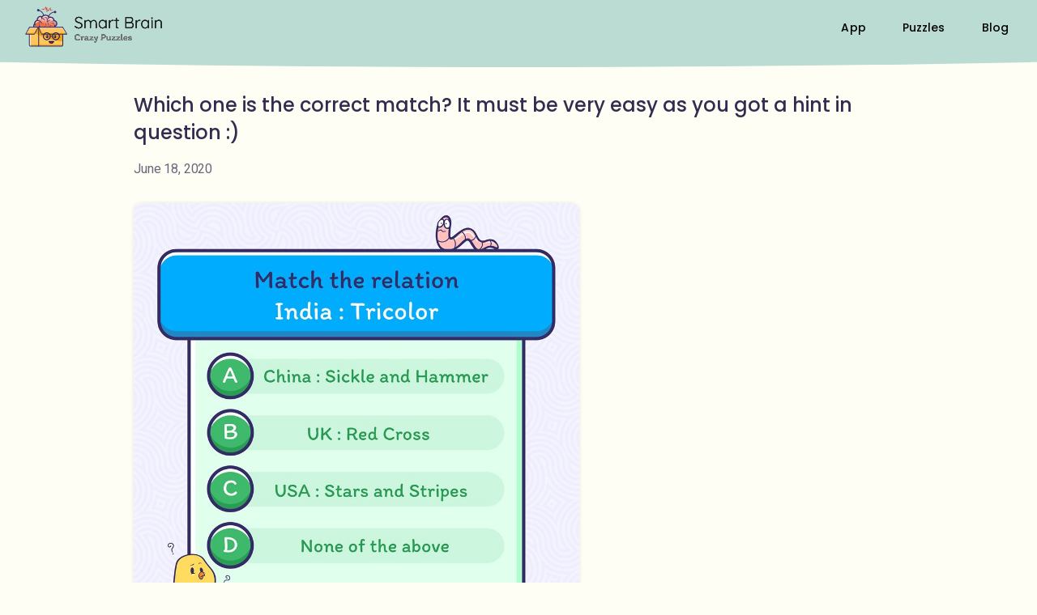

--- FILE ---
content_type: text/html; charset=UTF-8
request_url: https://www.smartbrainpuzzles.com/puzzle/which-one-is-the-correct-match-it-must-be-very-easy-as-you-got-a-hint-in-question/
body_size: 10789
content:
<!DOCTYPE html>

<html class="no-js" lang="en-US">

	<head>

		<meta charset="UTF-8">
		<meta name="viewport" content="width=device-width, initial-scale=1.0" >
		<meta name="p:domain_verify" content="8aff9d187e1afe8c90a186b7787e219f"/>


		<link rel="profile" href="https://gmpg.org/xfn/11">
		<link rel="shortcut icon" href="https://www.smartbrainpuzzles.com/wp-content/themes/twenty-child/images/favicon.ico" type="image/x-icon">
      	<link rel="icon" href="https://www.smartbrainpuzzles.com/wp-content/themes/twenty-child/images/favicon.ico" type="image/x-icon">
      	<meta name="likebtn-website-verification" content="a6ab51f38825eb0b" />
			<script type="text/javascript">function theChampLoadEvent(e){var t=window.onload;if(typeof window.onload!="function"){window.onload=e}else{window.onload=function(){t();e()}}}</script>
		<script type="text/javascript">var theChampDefaultLang = 'en_US', theChampCloseIconPath = 'https://www.smartbrainpuzzles.com/wp-content/plugins/super-socializer/images/close.png';</script>
		<script> var theChampSiteUrl = 'https://www.smartbrainpuzzles.com', theChampVerified = 0, theChampEmailPopup = 0; </script>
			<script> var theChampFBKey = '', theChampFBLang = 'en_US', theChampFbLikeMycred = 0, theChampSsga = 0, theChampCommentNotification = 0, theChampHeateorFcmRecentComments = 0, theChampFbIosLogin = 0; </script>
						<script type="text/javascript">var theChampFBCommentUrl = 'https://www.facebook.com/smartbrainpuzzle'; var theChampFBCommentColor = 'light'; var theChampFBCommentNumPosts = '1'; var theChampFBCommentWidth = '800'; var theChampFBCommentOrderby = 'social'; var theChampCommentingTabs = "facebook", theChampGpCommentsUrl = 'https://www.facebook.com/smartbrainpuzzle', theChampDisqusShortname = '', theChampScEnabledTabs = 'fb', theChampScLabel = 'Leave a reply', theChampScTabLabels = {"wordpress":"Default Comments (0)","fb":"Facebook Comments","disqus":"Disqus Comments"}, theChampGpCommentsWidth = 0, theChampCommentingId = 'respond'</script>
						<script> var theChampSharingAjaxUrl = 'https://www.smartbrainpuzzles.com/wp-admin/admin-ajax.php', heateorSsFbMessengerAPI = 'https://www.facebook.com/dialog/send?app_id=595489497242932&display=popup&link=%encoded_post_url%&redirect_uri=%encoded_post_url%',heateorSsWhatsappShareAPI = 'web', heateorSsUrlCountFetched = [], heateorSsSharesText = 'Shares', heateorSsShareText = 'Share', theChampPluginIconPath = 'https://www.smartbrainpuzzles.com/wp-content/plugins/super-socializer/images/logo.png', theChampHorizontalSharingCountEnable = 0, theChampVerticalSharingCountEnable = 0, theChampSharingOffset = -10, theChampCounterOffset = -10, theChampMobileStickySharingEnabled = 0, heateorSsCopyLinkMessage = "Link copied.";
		var heateorSsVerticalSharingShortUrl = "https://www.smartbrainpuzzles.com/puzzle/which-one-is-the-correct-match-it-must-be-very-easy-as-you-got-a-hint-in-question/";		</script>
			<style type="text/css">.the_champ_horizontal_sharing .theChampSharing{
					color: #fff;
				border-width: 0px;
		border-style: solid;
		border-color: transparent;
	}
		.the_champ_horizontal_sharing .theChampTCBackground{
		color:#666;
	}
		.the_champ_horizontal_sharing .theChampSharing:hover{
				border-color: transparent;
	}
	.the_champ_vertical_sharing .theChampSharing{
					background-color: #5580ce;background:#5580ce;
					color: #fff;
				border-width: 0px;
		border-style: solid;
		border-color: transparent;
	}
		.the_champ_vertical_sharing .theChampTCBackground{
		color:#666;
	}
		.the_champ_vertical_sharing .theChampSharing:hover{
					background-color: #5580ce;background:#5580ce;
				border-color: transparent;
	}
	@media screen and (max-width:783px){.the_champ_vertical_sharing{display:none!important}}</style>
	
	<!-- This site is optimized with the Yoast SEO plugin v14.2 - https://yoast.com/wordpress/plugins/seo/ -->
	<title>Which one is the correct match? It must be very easy as you got a hint in question :) - SmartBrain</title>
	<meta name="robots" content="index, follow" />
	<meta name="googlebot" content="index, follow, max-snippet:-1, max-image-preview:large, max-video-preview:-1" />
	<meta name="bingbot" content="index, follow, max-snippet:-1, max-image-preview:large, max-video-preview:-1" />
	<link rel="canonical" href="https://www.smartbrainpuzzles.com/puzzle/which-one-is-the-correct-match-it-must-be-very-easy-as-you-got-a-hint-in-question/" />
	<meta property="og:locale" content="en_US" />
	<meta property="og:type" content="article" />
	<meta property="og:title" content="Which one is the correct match? It must be very easy as you got a hint in question :) - SmartBrain" />
	<meta property="og:description" content="Share this on" />
	<meta property="og:url" content="https://www.smartbrainpuzzles.com/puzzle/which-one-is-the-correct-match-it-must-be-very-easy-as-you-got-a-hint-in-question/" />
	<meta property="og:site_name" content="SmartBrain" />
	<meta property="og:image" content="https://www.smartbrainpuzzles.com/wp-content/uploads/2020/06/TiviaQuiz2.jpg" />
	<meta property="og:image:width" content="960" />
	<meta property="og:image:height" content="960" />
	<meta name="twitter:card" content="summary_large_image" />
	<script type="application/ld+json" class="yoast-schema-graph">{"@context":"https://schema.org","@graph":[{"@type":"WebSite","@id":"https://www.smartbrainpuzzles.com/#website","url":"https://www.smartbrainpuzzles.com/","name":"SmartBrain","description":"","potentialAction":[{"@type":"SearchAction","target":"https://www.smartbrainpuzzles.com/?s={search_term_string}","query-input":"required name=search_term_string"}],"inLanguage":"en-US"},{"@type":"ImageObject","@id":"https://www.smartbrainpuzzles.com/puzzle/which-one-is-the-correct-match-it-must-be-very-easy-as-you-got-a-hint-in-question/#primaryimage","inLanguage":"en-US","url":"https://www.smartbrainpuzzles.com/wp-content/uploads/2020/06/TiviaQuiz2.jpg","width":960,"height":960,"caption":"TiviaQuiz2"},{"@type":"WebPage","@id":"https://www.smartbrainpuzzles.com/puzzle/which-one-is-the-correct-match-it-must-be-very-easy-as-you-got-a-hint-in-question/#webpage","url":"https://www.smartbrainpuzzles.com/puzzle/which-one-is-the-correct-match-it-must-be-very-easy-as-you-got-a-hint-in-question/","name":"Which one is the correct match? It must be very easy as you got a hint in question :) - SmartBrain","isPartOf":{"@id":"https://www.smartbrainpuzzles.com/#website"},"primaryImageOfPage":{"@id":"https://www.smartbrainpuzzles.com/puzzle/which-one-is-the-correct-match-it-must-be-very-easy-as-you-got-a-hint-in-question/#primaryimage"},"datePublished":"2020-06-18T13:07:41+00:00","dateModified":"2020-06-18T13:07:41+00:00","inLanguage":"en-US","potentialAction":[{"@type":"ReadAction","target":["https://www.smartbrainpuzzles.com/puzzle/which-one-is-the-correct-match-it-must-be-very-easy-as-you-got-a-hint-in-question/"]}]}]}</script>
	<!-- / Yoast SEO plugin. -->


<link rel='dns-prefetch' href='//maxcdn.bootstrapcdn.com' />
<link rel='dns-prefetch' href='//s.w.org' />
<link rel="alternate" type="application/rss+xml" title="SmartBrain &raquo; Feed" href="https://www.smartbrainpuzzles.com/feed/" />
<link rel="alternate" type="application/rss+xml" title="SmartBrain &raquo; Comments Feed" href="https://www.smartbrainpuzzles.com/comments/feed/" />
<link rel="alternate" type="application/rss+xml" title="SmartBrain &raquo; Which one is the correct match? It must be very easy as you got a hint in question :) Comments Feed" href="https://www.smartbrainpuzzles.com/puzzle/which-one-is-the-correct-match-it-must-be-very-easy-as-you-got-a-hint-in-question/feed/" />
		<script>
			window._wpemojiSettings = {"baseUrl":"https:\/\/s.w.org\/images\/core\/emoji\/12.0.0-1\/72x72\/","ext":".png","svgUrl":"https:\/\/s.w.org\/images\/core\/emoji\/12.0.0-1\/svg\/","svgExt":".svg","source":{"concatemoji":"https:\/\/www.smartbrainpuzzles.com\/wp-includes\/js\/wp-emoji-release.min.js?ver=5.4.18"}};
			/*! This file is auto-generated */
			!function(e,a,t){var n,r,o,i=a.createElement("canvas"),p=i.getContext&&i.getContext("2d");function s(e,t){var a=String.fromCharCode;p.clearRect(0,0,i.width,i.height),p.fillText(a.apply(this,e),0,0);e=i.toDataURL();return p.clearRect(0,0,i.width,i.height),p.fillText(a.apply(this,t),0,0),e===i.toDataURL()}function c(e){var t=a.createElement("script");t.src=e,t.defer=t.type="text/javascript",a.getElementsByTagName("head")[0].appendChild(t)}for(o=Array("flag","emoji"),t.supports={everything:!0,everythingExceptFlag:!0},r=0;r<o.length;r++)t.supports[o[r]]=function(e){if(!p||!p.fillText)return!1;switch(p.textBaseline="top",p.font="600 32px Arial",e){case"flag":return s([127987,65039,8205,9895,65039],[127987,65039,8203,9895,65039])?!1:!s([55356,56826,55356,56819],[55356,56826,8203,55356,56819])&&!s([55356,57332,56128,56423,56128,56418,56128,56421,56128,56430,56128,56423,56128,56447],[55356,57332,8203,56128,56423,8203,56128,56418,8203,56128,56421,8203,56128,56430,8203,56128,56423,8203,56128,56447]);case"emoji":return!s([55357,56424,55356,57342,8205,55358,56605,8205,55357,56424,55356,57340],[55357,56424,55356,57342,8203,55358,56605,8203,55357,56424,55356,57340])}return!1}(o[r]),t.supports.everything=t.supports.everything&&t.supports[o[r]],"flag"!==o[r]&&(t.supports.everythingExceptFlag=t.supports.everythingExceptFlag&&t.supports[o[r]]);t.supports.everythingExceptFlag=t.supports.everythingExceptFlag&&!t.supports.flag,t.DOMReady=!1,t.readyCallback=function(){t.DOMReady=!0},t.supports.everything||(n=function(){t.readyCallback()},a.addEventListener?(a.addEventListener("DOMContentLoaded",n,!1),e.addEventListener("load",n,!1)):(e.attachEvent("onload",n),a.attachEvent("onreadystatechange",function(){"complete"===a.readyState&&t.readyCallback()})),(n=t.source||{}).concatemoji?c(n.concatemoji):n.wpemoji&&n.twemoji&&(c(n.twemoji),c(n.wpemoji)))}(window,document,window._wpemojiSettings);
		</script>
		<style>
img.wp-smiley,
img.emoji {
	display: inline !important;
	border: none !important;
	box-shadow: none !important;
	height: 1em !important;
	width: 1em !important;
	margin: 0 .07em !important;
	vertical-align: -0.1em !important;
	background: none !important;
	padding: 0 !important;
}
</style>
	<link rel='stylesheet' id='wp-block-library-css'  href='https://www.smartbrainpuzzles.com/wp-includes/css/dist/block-library/style.min.css?ver=5.4.18' media='all' />
<link rel='stylesheet' id='likebtn_style-css'  href='https://www.smartbrainpuzzles.com/wp-content/plugins/likebtn-like-button/public/css/style.css?ver=5.4.18' media='all' />
<link rel='stylesheet' id='wpos-slick-style-css'  href='https://www.smartbrainpuzzles.com/wp-content/plugins/wp-slick-slider-and-image-carousel/assets/css/slick.css?ver=2.0' media='all' />
<link rel='stylesheet' id='wpsisac-public-style-css'  href='https://www.smartbrainpuzzles.com/wp-content/plugins/wp-slick-slider-and-image-carousel/assets/css/slick-slider-style.css?ver=2.0' media='all' />
<link rel='stylesheet' id='wtwp-font-awesome-css'  href='https://maxcdn.bootstrapcdn.com/font-awesome/4.5.0/css/font-awesome.min.css?ver=2.4.3' media='all' />
<link rel='stylesheet' id='wptww-public-css-css'  href='https://www.smartbrainpuzzles.com/wp-content/plugins/wp-testimonial-with-widget/assets/css/testimonials-style.css?ver=2.4.3' media='all' />
<link rel='stylesheet' id='parent-style-css'  href='https://www.smartbrainpuzzles.com/wp-content/themes/twentytwenty/style.css?ver=5.4.18' media='all' />
<link rel='stylesheet' id='bootstrap-min-style-css'  href='https://www.smartbrainpuzzles.com/wp-content/themes/twenty-child/css/bootstrap.min.css?ver=5.4.18' media='all' />
<link rel='stylesheet' id='child-style-css'  href='https://www.smartbrainpuzzles.com/wp-content/themes/twenty-child/style.css?ver=5.4.18' media='all' />
<link rel='stylesheet' id='twentytwenty-style-css'  href='https://www.smartbrainpuzzles.com/wp-content/themes/twenty-child/style.css?ver=1.0.0' media='all' />
<style id='twentytwenty-style-inline-css'>
.color-accent,.color-accent-hover:hover,.color-accent-hover:focus,:root .has-accent-color,.has-drop-cap:not(:focus):first-letter,.wp-block-button.is-style-outline,a { color: #cd2653; }blockquote,.border-color-accent,.border-color-accent-hover:hover,.border-color-accent-hover:focus { border-color: #cd2653; }button:not(.toggle),.button,.faux-button,.wp-block-button__link,.wp-block-file .wp-block-file__button,input[type="button"],input[type="reset"],input[type="submit"],.bg-accent,.bg-accent-hover:hover,.bg-accent-hover:focus,:root .has-accent-background-color,.comment-reply-link { background-color: #cd2653; }.fill-children-accent,.fill-children-accent * { fill: #cd2653; }body,.entry-title a,:root .has-primary-color { color: #000000; }:root .has-primary-background-color { background-color: #000000; }cite,figcaption,.wp-caption-text,.post-meta,.entry-content .wp-block-archives li,.entry-content .wp-block-categories li,.entry-content .wp-block-latest-posts li,.wp-block-latest-comments__comment-date,.wp-block-latest-posts__post-date,.wp-block-embed figcaption,.wp-block-image figcaption,.wp-block-pullquote cite,.comment-metadata,.comment-respond .comment-notes,.comment-respond .logged-in-as,.pagination .dots,.entry-content hr:not(.has-background),hr.styled-separator,:root .has-secondary-color { color: #6d6d6d; }:root .has-secondary-background-color { background-color: #6d6d6d; }pre,fieldset,input,textarea,table,table *,hr { border-color: #dcd7ca; }caption,code,code,kbd,samp,.wp-block-table.is-style-stripes tbody tr:nth-child(odd),:root .has-subtle-background-background-color { background-color: #dcd7ca; }.wp-block-table.is-style-stripes { border-bottom-color: #dcd7ca; }.wp-block-latest-posts.is-grid li { border-top-color: #dcd7ca; }:root .has-subtle-background-color { color: #dcd7ca; }body:not(.overlay-header) .primary-menu > li > a,body:not(.overlay-header) .primary-menu > li > .icon,.modal-menu a,.footer-menu a, .footer-widgets a,#site-footer .wp-block-button.is-style-outline,.wp-block-pullquote:before,.singular:not(.overlay-header) .entry-header a,.archive-header a,.header-footer-group .color-accent,.header-footer-group .color-accent-hover:hover { color: #cd2653; }.social-icons a,#site-footer button:not(.toggle),#site-footer .button,#site-footer .faux-button,#site-footer .wp-block-button__link,#site-footer .wp-block-file__button,#site-footer input[type="button"],#site-footer input[type="reset"],#site-footer input[type="submit"] { background-color: #cd2653; }.header-footer-group,body:not(.overlay-header) #site-header .toggle,.menu-modal .toggle { color: #000000; }body:not(.overlay-header) .primary-menu ul { background-color: #000000; }body:not(.overlay-header) .primary-menu > li > ul:after { border-bottom-color: #000000; }body:not(.overlay-header) .primary-menu ul ul:after { border-left-color: #000000; }.site-description,body:not(.overlay-header) .toggle-inner .toggle-text,.widget .post-date,.widget .rss-date,.widget_archive li,.widget_categories li,.widget cite,.widget_pages li,.widget_meta li,.widget_nav_menu li,.powered-by-wordpress,.to-the-top,.singular .entry-header .post-meta,.singular:not(.overlay-header) .entry-header .post-meta a { color: #6d6d6d; }.header-footer-group pre,.header-footer-group fieldset,.header-footer-group input,.header-footer-group textarea,.header-footer-group table,.header-footer-group table *,.footer-nav-widgets-wrapper,#site-footer,.menu-modal nav *,.footer-widgets-outer-wrapper,.footer-top { border-color: #dcd7ca; }.header-footer-group table caption,body:not(.overlay-header) .header-inner .toggle-wrapper::before { background-color: #dcd7ca; }
</style>
<link rel='stylesheet' id='twentytwenty-print-style-css'  href='https://www.smartbrainpuzzles.com/wp-content/themes/twentytwenty/print.css?ver=1.0.0' media='print' />
<link rel='stylesheet' id='the_champ_frontend_css-css'  href='https://www.smartbrainpuzzles.com/wp-content/plugins/super-socializer/css/front.css?ver=7.12.42' media='all' />
<link rel='stylesheet' id='the_champ_sharing_default_svg-css'  href='https://www.smartbrainpuzzles.com/wp-content/plugins/super-socializer/css/share-svg.css?ver=7.12.42' media='all' />
<script src='https://www.smartbrainpuzzles.com/wp-includes/js/jquery/jquery.js?ver=1.12.4-wp'></script>
<script src='https://www.smartbrainpuzzles.com/wp-includes/js/jquery/jquery-migrate.min.js?ver=1.4.1'></script>
<script>
var likebtn_eh_data = {"ajaxurl":"https:\/\/www.smartbrainpuzzles.com\/wp-admin\/admin-ajax.php","security":"4c1642033a"};
</script>
<script src='https://www.smartbrainpuzzles.com/wp-content/plugins/likebtn-like-button/public/js/frontend.js?ver=5.4.18'></script>
<script src='https://www.smartbrainpuzzles.com/wp-content/themes/twenty-child/js/jquery-1.12.4.min.js?ver=5.4.18'></script>
<script src='https://www.smartbrainpuzzles.com/wp-content/themes/twenty-child/js/bootstrap.min.js?ver=5.4.18'></script>
<script src='https://www.smartbrainpuzzles.com/wp-content/themes/twenty-child/js/custom.js?ver=5.4.18'></script>
<script src='https://www.smartbrainpuzzles.com/wp-content/themes/twentytwenty/assets/js/index.js?ver=1.0.0' async></script>
<link rel='https://api.w.org/' href='https://www.smartbrainpuzzles.com/wp-json/' />
<link rel="EditURI" type="application/rsd+xml" title="RSD" href="https://www.smartbrainpuzzles.com/xmlrpc.php?rsd" />
<link rel="wlwmanifest" type="application/wlwmanifest+xml" href="https://www.smartbrainpuzzles.com/wp-includes/wlwmanifest.xml" /> 
<meta name="generator" content="WordPress 5.4.18" />
<link rel='shortlink' href='https://www.smartbrainpuzzles.com/?p=201' />
<link rel="alternate" type="application/json+oembed" href="https://www.smartbrainpuzzles.com/wp-json/oembed/1.0/embed?url=https%3A%2F%2Fwww.smartbrainpuzzles.com%2Fpuzzle%2Fwhich-one-is-the-correct-match-it-must-be-very-easy-as-you-got-a-hint-in-question%2F" />
<link rel="alternate" type="text/xml+oembed" href="https://www.smartbrainpuzzles.com/wp-json/oembed/1.0/embed?url=https%3A%2F%2Fwww.smartbrainpuzzles.com%2Fpuzzle%2Fwhich-one-is-the-correct-match-it-must-be-very-easy-as-you-got-a-hint-in-question%2F&#038;format=xml" />
	<style type="text/css">
		.puzzles-box{
			display: none;
		}
				.btn.loadMoreBtn {
			color: #333333;
			text-align: center;
		}

		.btn.loadMoreBtn:hover {
		  text-decoration: none;
		}
			</style>
	<script>document.documentElement.className = document.documentElement.className.replace( 'no-js', 'js' );</script>
			
		<!-- Facebook Pixel Code -->
			<script>
			!function(f,b,e,v,n,t,s)
			{if(f.fbq)return;n=f.fbq=function(){n.callMethod?
			n.callMethod.apply(n,arguments):n.queue.push(arguments)};
			if(!f._fbq)f._fbq=n;n.push=n;n.loaded=!0;n.version='2.0';
			n.queue=[];t=b.createElement(e);t.async=!0;
			t.src=v;s=b.getElementsByTagName(e)[0];
			s.parentNode.insertBefore(t,s)}(window,document,'script',
			'https://connect.facebook.net/en_US/fbevents.js');
			 fbq('init', '1260088697689646'); 
			fbq('track', 'PageView');
			</script>
			<noscript>
			 <img height="1" width="1" 
			src="https://www.facebook.com/tr?id=1260088697689646&ev=PageView
			&noscript=1"/>
			</noscript>
		<!-- End Facebook Pixel Code -->
	</head>


	<body class="puzzle-template-default single single-puzzle postid-201 wp-custom-logo wp-embed-responsive singular enable-search-modal has-post-thumbnail has-single-pagination showing-comments show-avatars footer-top-hidden">
		<!-- Global site tag (gtag.js) - Google Analytics -->
		<script async src="https://www.googletagmanager.com/gtag/js?id=UA-170100795-1"></script>
		<script>
		  window.dataLayer = window.dataLayer || [];
		  function gtag(){dataLayer.push(arguments);}
		  gtag('js', new Date());

		  gtag('config', 'UA-170100795-1');
		</script>
		<a class="skip-link screen-reader-text" href="#site-content">Skip to the content</a>		<div class="mobile-ios-banner">
    <span class="close-mobile-banner" id="close-mobile-banner" style="display:none;"> X </span>
    <a id='ibb-widget-root-iphone' class="mobile-banner" style="display:none;" href="https://apple.co/3o8GZvv" target="_blank">
      <img src="/wp-content/uploads/2020/12/New-Appstore_767x1002.jpg" />
    </a>
    <a id='ibb-widget-root-ipad' class="mobile-banner" style="display:none;" href="https://apple.co/3o8GZvv" target="_blank">
      <img src="/wp-content/uploads/2020/12/New-Appstore_1024x1302.jpg" />

    </a>
    <a id='ibb-widget-root-aphone' class="mobile-banner" style="display:none;" href="https://bit.ly/3md3dLl" target="_blank">
      <img src="/wp-content/uploads/2020/12/New-Playstore_767x1002.jpg" />
    </a>
    <a id='ibb-widget-root-apad' class="mobile-banner" style="display:none;" href="https://bit.ly/3md3dLl" target="_blank">
      <img src="/wp-content/uploads/2020/12/New-Playstore_1024x1302.jpg" />
    </a>
  </div>
		<header id="main-header">
		   <nav class="navbar navbar-expand-lg">
		      <a class="navbar-brand" href="https://www.smartbrainpuzzles.com"><img src="https://www.smartbrainpuzzles.com/wp-content/uploads/2020/10/Smartbrain-Logo-2.svg" alt="logo"></a>
		      <button class="navbar-toggler collapsed" type="button" data-toggle="collapse" data-target="#navbarNav" aria-controls="navbarNav" aria-expanded="false" aria-label="Toggle navigation">
		       <span class="icon-bar"></span>
	            <span class="icon-bar"></span>
	            <span class="icon-bar"></span>
		      </button>
		      <div class="collapse navbar-collapse" id="navbarNav">
		         <!-- <ul class="navbar-nav">
		            <li class="nav-item active">
		               <a class="nav-link" href="#">App <span class="sr-only">(current)</span></a>
		            </li>
		            <li class="nav-item">
		               <a class="nav-link" href="#">Blog</a>
		            </li>
		            <li class="nav-item">
		               <a class="nav-link" href="#">Puzzles</a>
		            </li>		            
		         </ul> -->
		         				<ul class="navbar-nav">
					<li class="nav-item "><a class="nav-link" href="/">App</a></li>
					<li class="nav-item "><a class="nav-link" href="https://www.smartbrainpuzzles.com/puzzles/">Puzzles</a></li>
					<li class="nav-item "><a class="nav-link" href="https://www.smartbrainpuzzles.com/blog/">Blog</a></li>
				</ul>
		      </div>
		   </nav>
		</header>

		
<div class="menu-modal cover-modal header-footer-group" data-modal-target-string=".menu-modal">

	<div class="menu-modal-inner modal-inner">

		<div class="menu-wrapper section-inner">

			<div class="menu-top">
				<a href="https://techuz.info/smartbrain/" class="custom-logo-link" rel="home">
					<img src="https://techuz.info/smartbrain/wp-content/uploads/2020/06/smartbrain-logo.png" class="custom-logo" alt="Smart Brain"></a>
				<button class="toggle close-nav-toggle fill-children-current-color" data-toggle-target=".menu-modal" data-toggle-body-class="showing-menu-modal" aria-expanded="false" data-set-focus=".menu-modal">
					<span class="toggle-text">Close Menu</span>
					<svg class="svg-icon" aria-hidden="true" role="img" focusable="false" xmlns="http://www.w3.org/2000/svg" width="16" height="16" viewBox="0 0 16 16"><polygon fill="" fill-rule="evenodd" points="6.852 7.649 .399 1.195 1.445 .149 7.899 6.602 14.352 .149 15.399 1.195 8.945 7.649 15.399 14.102 14.352 15.149 7.899 8.695 1.445 15.149 .399 14.102" /></svg>				</button><!-- .nav-toggle -->

				
					<nav class="mobile-menu" aria-label="Mobile" role="navigation">

						<ul class="modal-menu reset-list-style">

						<li id="menu-item-524" class="menu-item menu-item-type-custom menu-item-object-custom menu-item-524"><div class="ancestor-wrapper"><a href="/">App</a></div><!-- .ancestor-wrapper --></li>
<li id="menu-item-282" class="menu-item menu-item-type-post_type menu-item-object-page menu-item-282"><div class="ancestor-wrapper"><a href="https://www.smartbrainpuzzles.com/puzzles/">Puzzles</a></div><!-- .ancestor-wrapper --></li>
<li id="menu-item-280" class="menu-item menu-item-type-post_type_archive menu-item-object-blog menu-item-280"><div class="ancestor-wrapper"><a href="https://www.smartbrainpuzzles.com/blog/">Blog</a></div><!-- .ancestor-wrapper --></li>

						</ul>

					</nav>

					
			</div><!-- .menu-top -->

			<div class="menu-bottom">

				
			</div><!-- .menu-bottom -->

		</div><!-- .menu-wrapper -->

	</div><!-- .menu-modal-inner -->

</div><!-- .menu-modal -->

<main id="site-content" role="main"  class="puzzle-content" >

	
				     <div class="left-blog" >
			     	<div class="container">
			        <ul class="common-var">
			           <li>
			              <div class="common-var blog-detail">
			                 <h1 class="post-title">Which one is the correct match? It must be very easy as you got a hint in question :)</h1>
			                 <ul class="auther-des">
			                    <li class="auther-name"><a href="" ><span></span></a></li>
			                    <li class="date-blog">June 18, 2020</li>
			                 </ul>
			                 			                 <div class="icon-part">
			                    <img title="Which one is the correct match? It must be very easy as you got a hint in question :)" alt="Which one is the correct match? It must be very easy as you got a hint in question :)" src="https://www.smartbrainpuzzles.com/wp-content/uploads/2020/06/TiviaQuiz2.jpg" />
			                 </div>
			                 			                 
			                 <div class="blog-detail-inner common-var">
			                    <!-- <div class="title-sec common-var"><hr></div> -->
			                    <div class="common-content common-var">
			                       			                    </div>
			                 </div>
			                 			                 <div class="share-sec" id="share">
			                     <span class="share-title">Share this  on</span>
			                     <ul class="share-buttons">
			                     	<div class="the_champ_sharing_container the_champ_horizontal_sharing" ss-offset="0" super-socializer-data-href="https://www.smartbrainpuzzles.com/puzzle/which-one-is-the-correct-match-it-must-be-very-easy-as-you-got-a-hint-in-question/"><ul class="the_champ_sharing_ul"><li class="theChampSharingRound"><i style="width:150px;height:35px;border-radius:6px;" alt="Facebook" Title="Facebook" class="theChampSharing theChampFacebookBackground" onclick='theChampPopup("https://www.facebook.com/sharer/sharer.php?u=https%3A%2F%2Fwww.smartbrainpuzzles.com%2Fpuzzle%2Fwhich-one-is-the-correct-match-it-must-be-very-easy-as-you-got-a-hint-in-question%2F")'><ss style="display:block;" class="theChampSharingSvg theChampFacebookSvg"></ss></i></li><li class="theChampSharingRound"><i style="width:150px;height:35px;border-radius:6px;" alt="Twitter" Title="Twitter" class="theChampSharing theChampTwitterBackground" onclick='theChampPopup("http://twitter.com/intent/tweet?text=Which%20one%20is%20the%20correct%20match%3F%20It%20must%20be%20very%20easy%20as%20you%20got%20a%20hint%20in%20question%20%3A%29&url=https%3A%2F%2Fwww.smartbrainpuzzles.com%2Fpuzzle%2Fwhich-one-is-the-correct-match-it-must-be-very-easy-as-you-got-a-hint-in-question%2F")'><ss style="display:block;" class="theChampSharingSvg theChampTwitterSvg"></ss></i></li><li class="theChampSharingRound"><i style="width:150px;height:35px;border-radius:6px;" alt="Instagram" Title="Instagram" class="theChampSharing theChampInstagramBackground"><a href="https://www.instagram.com/SmartBrainPuzzles" target="_blank"><ss style="display:block;" class="theChampSharingSvg theChampInstagramSvg"></ss></a></i></li></ul><div style="clear:both"></div></div>			                     </ul>
			                 </div>
			                 <div class="devider"></div>
			                 			              </div>
			           </li>
			        </ul>
			        <div id='comment' ><div style="" id="the_champ_fb_commenting"><div class="fb-comments" data-href="https://www.smartbrainpuzzles.com/puzzle/which-one-is-the-correct-match-it-must-be-very-easy-as-you-got-a-hint-in-question/" data-numposts="" data-width="100%" ></div></div><script type="text/javascript" src="//connect.facebook.net/en_US/sdk.js
    "></script><script>FB.init({xfbml:1,version: "v3.2"});</script></div>		</div>
</div>

</main><!-- #site-content -->


<script>jQuery(document).ready(function() {
    var screenwidth = (window.innerWidth > 0) ? window.innerWidth : screen.width;
    var ipad = /iPad|iPod/.test(navigator.userAgent) && !window.MSStream;
    var iphone = /iPhone/.test(navigator.userAgent) && !window.MSStream;
    var aphone = /android/i.test(navigator.userAgent || navigator.vendor || window.opera);
    
    if(!getCookie('mobile-banner')) {
        if(screenwidth < 1025) {
          document.getElementById('close-mobile-banner').style.display = 'block';
        }
        if(ipad) {
          document.getElementById('ibb-widget-root-ipad').style.display = 'block';
        } else if (iphone) {
          document.getElementById('ibb-widget-root-iphone').style.display = 'block';
        } else if (aphone) {
          if(screenwidth > 767 && screenwidth < 1025) {
            document.getElementById('ibb-widget-root-apad').style.display = 'block';
          } else {
            document.getElementById('ibb-widget-root-aphone').style.display = 'block';
          }
        }
    }

    jQuery('.close-mobile-banner').click(function() {
        var d = new Date();
        d.setTime(d.getTime() + (1*24*60*60*1000));
        var expires = "expires="+ d.toUTCString();
        document.cookie = "mobile-banner=true;" + expires + ";path=/";
        jQuery(".mobile-banner").fadeOut();
        jQuery(".close-mobile-banner").fadeOut();
    });
    function getCookie(cname) {
      var name = cname + "=";
      var decodedCookie = decodeURIComponent(document.cookie);
      var ca = decodedCookie.split(';');
      for(var i = 0; i <ca.length; i++) {
        var c = ca[i];
        while (c.charAt(0) == ' ') {
          c = c.substring(1);
        }
        if (c.indexOf(name) == 0) {
          return c.substring(name.length, c.length);
        }
      }
      return "";
    }
});</script>
		<footer class="footer">
			<div class="top-footer">
				<div class="container">
					<div class="made_with mobile_made_with">
						<p>Made with <img src="https://www.techuz.com//images/love_ico.svg" alt="" title=""> at Upsmart Games</p>
					</div>
					<ul class="social">
												    <li><a href="https://www.facebook.com/smartbrainpuzzle" target="_blank"><img src="https://www.smartbrainpuzzles.com/wp-content/themes/twenty-child/images/facebook-icon.svg"></a></li>
						    						    <li><a href="https://twitter.com/SmartbrainApp" target="_blank"><img src="https://www.smartbrainpuzzles.com/wp-content/themes/twenty-child/images/twitter-icon.svg"></a></li>
						    						    <li><a href="https://www.instagram.com/smartbrainpuzzles/" target="_blank"><img src="https://www.smartbrainpuzzles.com/wp-content/themes/twenty-child/images/instagram-icon.svg"></a></li>
						    						<!-- <li><a href="#"><img src="https://www.smartbrainpuzzles.com/wp-content/themes/twenty-child/images/facebook-icon.svg"></a></li>
						<li><a href="#"><img src="https://www.smartbrainpuzzles.com/wp-content/themes/twenty-child/images/twitter-icon.svg"></a></li>
						<li><a href="#"><img src="https://www.smartbrainpuzzles.com/wp-content/themes/twenty-child/images/instagram-icon.svg"></a></li> -->
					</ul>
				</div>
			</div>
			<div class="bottom-footer">
				<div class="container">
					<div class="bottom-foot-inner">
						<ul class="justify-content-end footer-link">							
							<li><a href="https://www.smartbrainpuzzles.com/privacy-policy/">Privacy Policy</a></li>
							<li><a href="https://www.smartbrainpuzzles.com/terms-conditions/">Terms & Conditions</a></li>			
						</ul>
						<div class="copyright">
							<small>Copyright 2020 © Upsmart Games</small>
						</div>
						<div class="made_with">
							<p>Made with <img src="https://www.techuz.com//images/love_ico.svg" alt="" title=""> at Upsmart Games</p>
						</div>
					</div>
				</div>
			</div>
			<!--<div class="container">
				<div class="row">
					<div class="col-sm-4">
						<ul class="justify-content-star">
							<li>Coming Soon</li>
							<li><a href="javacript:void(0)">
								<img src="/images/android.svg"></a></li>
							<li><a href="javacript:void(0)"><img src="/images/ios.svg"></a></li>							
						</ul>
					</div>
					<div class="col-sm-4">
						<div class="made_with">
							<p>Made with <img src="https://www.techuz.com//images/love_ico.svg" alt="" title=""> at Techuz</p>
						</div>
					</div>
					<div class="col-sm-4">
						<ul class="justify-content-end footer-link">							
							<li><a href="/privacy-policy/">Privacy Policy</a></li>
							<li><a href="/terms-conditions/">Terms & Conditions</a></li>			
						</ul>
					</div>
				</div>
			</div>-->
		</footer>

		    <!-- LikeBtn.com BEGIN -->
    <script type="text/javascript">var likebtn_wl = 1; (function(d, e, s) {a = d.createElement(e);m = d.getElementsByTagName(e)[0];a.async = 1;a.src = s;m.parentNode.insertBefore(a, m)})(document, 'script', '//w.likebtn.com/js/w/widget.js'); if (typeof(LikeBtn) != "undefined") { LikeBtn.init(); }</script>
    <!-- LikeBtn.com END -->
            	<script type="text/javascript">
		(function($) {
			'use strict';

			jQuery(document).ready(function() {

				var noItemMsg = "Load more button hidden because no more item to load";

				//wrapper zero
									$("#puzzle_list").append('<div class="lmb-container"><a href="#" class="btn loadMoreBtn" id="loadMore">Load more</a></div>');

					$(".puzzles-box").slice(0, 7).show();
					$("#loadMore").on('click', function (e) {
						e.preventDefault();
						$(".puzzles-box:hidden").slice(0, 7).slideDown();
						if ($(".puzzles-box:hidden").length == 0) {
							$("#loadMore").fadeOut('slow');
						}
					});
					if ($(".puzzles-box:hidden").length == 0) {
						$("#loadMore").fadeOut('slow');
						console.log( noItemMsg );
					}
								// end wrapper 1

				//wrapper 2
								// end wrapper 2

				// wrapper 3
								// end wrapper 3

				//wraper 4
								// end wrapper 4

				//wrapper 5
								// end wrapper 5

				//wrapper 5
								// end wrapper 6

			});

		})(jQuery);
	</script>
<script type="text/javascript">
				window.smartlook||(function(d) {
				var o=smartlook=function(){ o.api.push(arguments)},h=d.getElementsByTagName('head')[0];
				var c=d.createElement('script');o.api=new Array();c.async=true;c.type='text/javascript';
				c.charset='utf-8';c.src='//rec.smartlook.com/recorder.js';h.appendChild(c);
				})(document);
				smartlook('init', '7e7a2516c8dcdfb9ef599b223006e613cccb6ea2');</script>	<div id="fb-root"></div>
	<script src='https://www.smartbrainpuzzles.com/wp-includes/js/comment-reply.min.js?ver=5.4.18'></script>
<script src='https://www.smartbrainpuzzles.com/wp-content/plugins/super-socializer/js/front/social_login/general.js?ver=7.12.42'></script>
<script src='https://www.smartbrainpuzzles.com/wp-content/plugins/super-socializer/js/front/facebook/sdk.js?ver=7.12.42'></script>
<script src='https://www.smartbrainpuzzles.com/wp-content/plugins/super-socializer/js/front/facebook/commenting.js?ver=7.12.42'></script>
<script src='https://www.smartbrainpuzzles.com/wp-content/plugins/super-socializer/js/front/sharing/sharing.js?ver=7.12.42'></script>
<script src='https://www.smartbrainpuzzles.com/wp-includes/js/wp-embed.min.js?ver=5.4.18'></script>
	<script>
	/(trident|msie)/i.test(navigator.userAgent)&&document.getElementById&&window.addEventListener&&window.addEventListener("hashchange",function(){var t,e=location.hash.substring(1);/^[A-z0-9_-]+$/.test(e)&&(t=document.getElementById(e))&&(/^(?:a|select|input|button|textarea)$/i.test(t.tagName)||(t.tabIndex=-1),t.focus())},!1);
	</script>
	
	</body>
</html>


--- FILE ---
content_type: text/css
request_url: https://www.smartbrainpuzzles.com/wp-content/plugins/wp-testimonial-with-widget/assets/css/testimonials-style.css?ver=2.4.3
body_size: 19627
content:
/************************************************************
					Clear Fix
************************************************************/
.wptww-clearfix:before, .wptww-clearfix:after{content: "";display: table;}
.wptww-clearfix::after{clear: both;}					

.wptww-avtar-image img{display:inline-block !important}
.wptww-testimonial-client{font-weight:bold; }
.wptww-testimonial-job a, .wptww-testimonial-cdec a{text-decoration:none !important;}
.wptww-testimonial-job a:active, .wptww-testimonial-job a:focus, .wptww-testimonial-cdec a:active, .wptww-testimonial-cdec a:focus{outline:none !important; text-decoration:none !important;}
/************************************************************
					Slick Slider
************************************************************/
.wptww-testimonials-slidelist{visibility: hidden; opacity:0;  transition:opacity 0.5s linear;  }
.slick-initialized { visibility: visible; opacity:1; }

.wptww-testimonials-slidelist .slick-arrow{text-indent:-99999px; padding:0px !important; margin:0px !important; border-radius:0px !important}
.wptww-testimonials-slidelist button.slick-arrow {background-color: transparent!important; width:15px; height:26px; position:absolute; z-index:99;
border:0px !important;padding:0 !important; margin:0px !important; border-radius:0px !important}
.wptww-testimonials-slidelist button.slick-next, .wptww-testimonials-slidelist button.slick-next:hover,  .wptww-testimonials-slidelist button.slick-next:focus{background:url(arrow-right.png) 0 0 no-repeat !important; background-size:15px 26px !important; background-color:transparent !important;}
.wptww-testimonials-slidelist button.slick-prev, .wptww-testimonials-slidelist button.slick-prev:hover, .wptww-testimonials-slidelist button.slick-prev:focus{background:url(arrow-left.png) 0 0 no-repeat !important;background-size:15px 26px !important; background-color:transparent !important;}
.wptww-testimonials-slidelist button.slick-arrow:active{ background-color:transparent !important; box-shadow: none !important;}
.wptww-testimonials-slidelist .slick-dots{padding:0 !important; margin:0 !important; position:absolute; bottom:10px; text-align:center;}
.wptww-testimonials-slidelist .slick-dots li button{text-indent:-99999px;}
.wptww-testimonials-slidelist .slick-dots li {list-style:none !important; display:inline-block !important; margin:0 2px !important; padding:0px !important; width:10px !important; height:10px !important; }
.wptww-testimonials-slidelist .slick-dots li button{background:#fff !important; margin:0px !important; padding:0px !important; border:1px solid #000; border-radius:50% !important; width:10px !important; height:10px !important;}
.wptww-testimonials-slidelist .slick-dots li button:focus{outline:none !important}
.wptww-testimonials-slidelist .slick-dots li.slick-active button{background:#444 !important;}

.wptww-testimonials-slide-widget .slick-arrow{text-indent:-99999px; padding:0px !important; margin:0px !important; border-radius:0px !important}
.wptww-testimonials-slide-widget button.slick-arrow {background-color: transparent!important; width:15px; height:26px; position:absolute; z-index:99;
border:0px !important; padding:0 !important; margin:0px !important; border-radius:0px !important}
.wptww-testimonials-slide-widget button.slick-next, .wptww-testimonials-slide-widget button.slick-next:hover,  .wptww-testimonials-slide-widget button.slick-next:focus{background:url(arrow-right.png) 0 0 no-repeat !important;background-size:15px 26px !important; background-color:transparent}
.wptww-testimonials-slide-widget button.slick-prev, .wptww-testimonials-slide-widget button.slick-prev:hover, .wptww-testimonials-slide-widget button.slick-prev:focus{background:url(arrow-left.png) 0 0 no-repeat !important;background-size:15px 26px !important; background-color:transparent}
.wptww-testimonials-slide-widget .slick-dots{padding:0 !important; margin:0 !important; text-align:center;}
.wptww-testimonials-slide-widget .slick-dots li button{text-indent:-99999px;}
.wptww-testimonials-slide-widget .slick-dots li {list-style:none !important; display:inline-block !important; margin:0 2px !important; padding:0px !important;  width:10px !important; height:10px !important;}
.wptww-testimonials-slide-widget .slick-dots li button{background:#fff !important; margin:0px !important; padding:0px !important; border:1px solid #000; border-radius:50% !important; width:10px !important; height:10px !important;}
.wptww-testimonials-slide-widget .slick-dots li button:focus{outline:none !important}
.wptww-testimonials-slide-widget .slick-dots li.slick-active button{background:#444 !important;}

/************************************************************
					common css for all designs 
************************************************************/
.wptww-avtar-image{text-align:center}
.wptww-testimonials-list, .wptww-testimonials-slidelist{clear:both;}
.wptww-testimonials-slide-widget .wptww-slick-slide{padding:0 5px;}
.wptww-testimonials-list .wptww-testimonials-text  p, .wptww-testimonials-slidelist .wptww-testimonials-text p , .wptww-testimonials-slide-widget .wptww-testimonials-text  p  {font-size: 15px; text-align:center; margin-bottom:5px !important}
.wptww-testimonials-list h4, .wptww-testimonials-slidelist h4, .wptww-testimonials-slide-widget h4   {font-size: 20px !important; line-height:22px !important;padding:0 !important; margin:8px 0 !important }
.wptww-testimonials-text em:before {color: #ccc;content: "\201C";font-size: 4em;line-height: 0.1em;margin-right: 0.25em;
  vertical-align: -0.4em;}
.wptww-testimonials-text em:after {content: "\201D";font-size: 4em;line-height: 0.1em;margin-left: 3px;vertical-align: -0.5em; color: #ccc;}
.wptww-testimonials-slide-widget .wptww-testimonial-author, .wptww-testimonials-slide-widget .wptww-testimonial-client{padding:0 0 10px 0;}
.wptww-testimonial-left > span {font-size: 14px; }
.wptww-author > div {font-size: 16px; font-weight: bold;line-height: 22px;}
.wptww-testimonial-job , .wptww-testimonial-url{font-size: 14px; }
.wptww-testimonial-company{font-size: 14px; font-weight: bold;}
.wptww-quote{margin-bottom: 30px;float: left;width: 100%; }
.wptww-testimonial-author{ color: #000; clear:both;}
.wptww-testimonial-content {clear: both; text-align: center; width: 100%; }
img.wptww-circle{border-radius: 50% !important;}
img.wptww-square{border-radius:0%;}
.wptww-testimonials-list .wptww-first{clear:both !important;}
.wptww-testimonials-list .slick-slide img{ display: inline-block;}
.wptww-testimonials-slidelist .slick-slide img, .wptww-testimonials-slide-widget .wptww-slick-slide img{display:inline-block !important}

.wptww-testimonials-slidelist .slick-slide{padding:0 15px;}
.wptww-testimonials-slidelist.slick-slider{padding:0 15px;}
.wptww-testimonials-slide-widget.slick-slider{padding:0 20px;}

/************************************************************
					 Slick design slick slider 
************************************************************/
.wptww-testimonials-slidelist.design-1 .slick-arrow, .wptww-testimonials-slidelist.design-2 .slick-arrow, .wptww-testimonials-slidelist.design-3 .slick-arrow, .wptww-testimonials-slidelist.design-4 .slick-arrow  { top:50% !important;  -webkit-transform: translate(0, -50%);  -ms-transform: translate(0, -50%);  transform: translate(0, -50%);  cursor: pointer;}
.wptww-testimonials-slidelist.design-1 .slick-next, .wptww-testimonials-slidelist.design-2 .slick-next, .wptww-testimonials-slidelist.design-3 .slick-next, .wptww-testimonials-slidelist.design-4 .slick-next{right:0px !important;}
.wptww-testimonials-slidelist.design-1 .slick-prev, .wptww-testimonials-slidelist.design-2 .slick-prev, .wptww-testimonials-slidelist.design-3 .slick-prev, .wptww-testimonials-slidelist.design-4 .slick-prev{ left:0px !important}
.wptww-testimonials-slidelist.design-1 .slick-dots, .wptww-testimonials-slidelist.design-2 .slick-dots, .wptww-testimonials-slidelist.design-3 .slick-dots, .wptww-testimonials-slidelist.design-4 .slick-dots{left:15px !important; right:15px !important; text-align:center;  bottom:0px !important;}

.wptww-testimonials-slide-widget.design-1 .slick-arrow, .wptww-testimonials-slide-widget.design-2 .slick-arrow, .wptww-testimonials-slide-widget.design-3 .slick-arrow, .wptww-testimonials-slide-widget.design-4 .slick-arrow { top:50% !important;  -webkit-transform: translate(0, -50%);  -ms-transform: translate(0, -50%);  transform: translate(0, -50%);  cursor: pointer;}
.wptww-testimonials-slide-widget.design-1 .slick-next, .wptww-testimonials-slide-widget.design-2 .slick-next, .wptww-testimonials-slide-widget.design-3 .slick-next, .wptww-testimonials-slide-widget.design-4 .slick-next{right:0px !important;}
.wptww-testimonials-slide-widget.design-1 .slick-prev, .wptww-testimonials-slide-widget.design-2 .slick-prev, .wptww-testimonials-slide-widget.design-3 .slick-prev, .wptww-testimonials-slide-widget.design-4 .slick-prev{ left:0px !important}
.wptww-testimonials-slide-widget.design-1 .slick-dots, .wptww-testimonials-slide-widget.design-2 .slick-dots, .wptww-testimonials-slide-widget.design-3 .slick-dots{left:15px !important; right:15px !important; text-align:center;  bottom:0px !important;}

/************************************************************
					 Design-1 
************************************************************/
.wptww-testimonials-slidelist.design-1, .wptww-testimonials-list.design-1{margin-bottom:30px;}
.wptww-testimonials-slidelist.design-1 .wptww-testimonial-client, .wptww-testimonials-list.design-1 .wptww-testimonial-client, .wptww-testimonials-list.design-1 .wptww-testimonial-job, .wptww-testimonials-slidelist.design-1 .wptww-testimonial-job,
.wptww-testimonials-slide-widget.design-1 .wptww-testimonial-client, .wptww-testimonials-slide-widget.design-1 .wptww-testimonial-job{text-align: center;}
.wptww-testimonials-slidelist.design-1 .wptww-testimonial-author, .wptww-testimonials-list.design-1 .wptww-testimonial-author, .wptww-testimonials-slidelist.design-1 .wptww-testimonial-author{padding-top: 0px;}
.wptww-testimonials-slidelist.design-1 .fa-quote-left, .wptww-testimonials-list.design-1 .fa-quote-left, .wptww-testimonials-slide-widget.design-1 .fa-quote-left{width:30px; height:35px; font-size:30px; padding:10px 0px; color:#94c523;}
.wptww-testimonials-slidelist.design-1 .wptww-testimonials-text p, .wptww-testimonials-list.design-1 .wptww-testimonials-text p, .wptww-testimonials-slide-widget.design-1 .wptww-testimonials-text p{margin-bottom:5px;}

/************************************************************
					 Design-2 
************************************************************/
.wptww-testimonials-slidelist.design-2, .wptww-testimonials-list.design-2{margin-bottom:30px;}
.wptww-testimonials-slidelist.design-2 .wptww-testimonial-client, .wptww-testimonials-list.design-2 .wptww-testimonial-client, .wptww-testimonials-list.design-2 .wptww-testimonial-job, .wptww-testimonials-slidelist.design-2 .wptww-testimonial-job,
.wptww-testimonials-slide-widget.design-2 .wptww-testimonial-client, .wptww-testimonials-slide-widget.design-2 .wptww-testimonial-job{text-align: center;}
.wptww-testimonials-slidelist.design-2 .wptww-testimonial-author, .wptww-testimonials-list.design-2 .wptww-testimonial-author, .wptww-testimonials-slidelist.design-2 .wptww-testimonial-author{padding-top: 0px;}
.wptww-testimonials-slidelist.design-2 .wptww-avtar-image, .wptww-testimonials-list.design-2 .wptww-avtar-image, .wptww-testimonials-slide-widget.design-2 .wptww-avtar-image {margin-bottom:10px;}

/************************************************************
					 Design-3 
************************************************************/
.wptww-testimonials-list.design-3 .wptww-testimonial-box{ margin-bottom:60px;}
.wptww-testimonials-list.design-3 .wptww-testimonial-author, .wptww-testimonials-slidelist.design-3 .wptww-testimonial-author, .wptww-testimonials-slide-widget.design-3 .wptww-testimonial-author{padding-top:10px !important; }

.wptww-testimonials-slidelist.design-3 .wptww-testimonial-inner, .wptww-testimonials-list.design-3 .wptww-testimonial-inner, .wptww-testimonials-slide-widget.design-3 .wptww-testimonial-inner{border:1px solid #ddd; position:relative; margin-top:60px;  padding:65px 15px 15px 15px; height:90%; text-align:center;}
.wptww-testimonials-slidelist.design-3 .wptww-testimonial-inner:after,
.wptww-testimonials-list.design-3 .wptww-testimonial-inner:after,
.wptww-testimonials-slide-widget.design-3 .wptww-testimonial-inner:after,
.wptww-testimonials-slidelist.design-3 .wptww-testimonial-inner:before,
.wptww-testimonials-list.design-3 .wptww-testimonial-inner:before,
.wptww-testimonials-slide-widget.design-3 .wptww-testimonial-inner:before {top: 100%;left: 80%;border: solid transparent;content: " ";height: 0;width: 0;position: absolute;	pointer-events: none;}

.wptww-testimonials-slidelist.design-3 .wptww-testimonial-inner:after,
.wptww-testimonials-list.design-3 .wptww-testimonial-inner:after,
.wptww-testimonials-slide-widget.design-3 .wptww-testimonial-inner:after {border-color: rgba(136, 183, 213, 0);border-top-color: #fff;border-width: 30px;margin-left: -30px;}
.wptww-testimonials-slidelist.design-3 .wptww-testimonial-inner:before,
.wptww-testimonials-list.design-3 .wptww-testimonial-inner:before,
.wptww-testimonials-slide-widget.design-3 .wptww-testimonial-inner:before{border-color: rgba(194, 225, 245, 0);border-top-color: #ddd;border-width: 30px;margin-left: -36px;}
.wptww-testimonials-slidelist.design-3 .wptww-testimonial-inner .wptww-testimonial_avatar,
.wptww-testimonials-list.design-3 .wptww-testimonial-inner .wptww-testimonial_avatar{position:absolute; top:-60px; left:0; right:0; width:100%; height:120px;}
.wptww-testimonials-list.design-3 .wptww-testimonial-inner .wptww-testimonial_avatar .wptww-avtar-image{width:120px; margin:0 auto;}
.wptww-testimonials-slidelist.design-3 .wptww-testimonial-inner .wptww-testimonial_avatar .wptww-avtar-image{width:120px; margin:0 auto;}
.wptww-testimonials-slide-widget.design-3 .wptww-testimonial-inner .wptww-testimonial_avatar{position:absolute; top:-60px; left:0; right:0;  height:120px;}
.wptww-testimonials-slide-widget.design-3 .wptww-testimonial-inner .wptww-testimonial_avatar .wptww-avtar-image{width:110px; margin:0 auto;}
.wptww-testimonials-slidelist.design-3 .wptww-testimonial-inner .wptww-testimonial_avatar img,
.wptww-testimonials-list.design-3 .wptww-testimonial-inner .wptww-testimonial_avatar img,
.wptww-testimonials-slide-widget.design-3 .wptww-testimonial-inner .wptww-testimonial_avatar img{width:100%; max-width:100%; height:auto;  border:1px solid #ddd; padding:5px; background:#fff;}
.wptww-testimonials-slidelist.design-3 .wptww-testimonial-inner .wptww-testimonial_avatar img.wptww-circle,
.wptww-testimonials-list.design-3 .wptww-testimonial-inner .wptww-testimonial_avatar img.wptww-circle,
.wptww-testimonials-slide-widget.design-3 .wptww-testimonial-inner .wptww-testimonial_avatar img.wptww-circle{border-radius:50%; }

/************************************************************
					 Design-4 
************************************************************/
.wptww-testimonials-list.design-4 .wptww-testimonial-box{ margin-bottom:60px;}
.wptww-testimonials-slidelist.design-4 .wptww-testimonial-inner, .wptww-testimonials-list.design-4 .wptww-testimonial-inner, .wptww-testimonials-slide-widget.design-4 .wptww-testimonial-inner
{border:1px solid #ddd; position:relative; margin-left:50px;  padding:15px 15px 15px 70px; height:90%;}
.wptww-testimonials-slidelist.design-4 .wptww-testimonial-inner:after, 
.wptww-testimonials-slide-widget.design-4 .wptww-testimonial-inner:after,
.wptww-testimonials-list.design-4 .wptww-testimonial-inner:after,
.wptww-testimonials-slidelist.design-4 .wptww-testimonial-inner:before, 
.wptww-testimonials-slide-widget.design-4 .wptww-testimonial-inner:before,
.wptww-testimonials-list.design-4 .wptww-testimonial-inner:before {top: 100%;left: 80%;border: solid transparent;content: " ";	height: 0;	width: 0;position: absolute;pointer-events: none;}
.wptww-testimonials-slidelist.design-4 .wptww-testimonial-inner:after, 
.wptww-testimonials-slide-widget.design-4 .wptww-testimonial-inner:after
.wptww-testimonials-list.design-4 .wptww-testimonial-inner:after {border-color: rgba(136, 183, 213, 0);border-top-color: #fff;border-width: 30px;	margin-left: -30px;}
.wptww-testimonials-slidelist.design-4 .wptww-testimonial-inner:before, 
.wptww-testimonials-list.design-4 .wptww-testimonial-inner:before, 
.wptww-testimonials-slide-widget.design-4 .wptww-testimonial-inner:before, {border-color: rgba(194, 225, 245, 0);border-top-color: #ddd;border-width: 30px;	margin-left: -36px;}
.wptww-testimonials-slidelist.design-4 .wptww-testimonial-inner .wptww-testimonial_avatar, 
.wptww-testimonials-slide-widget.design-4 .wptww-testimonial-inner .wptww-testimonial_avatar,
.wptww-testimonials-list.design-4 .wptww-testimonial-inner .wptww-testimonial_avatar{position:absolute; top:10px; left:-50px; width:100px;}
.wptww-testimonials-slidelist.design-4 .wptww-testimonial-inner .wptww-testimonial_avatar img,
.wptww-testimonials-slide-widget.design-4 .wptww-testimonial-inner .wptww-testimonial_avatar img,
.wptww-testimonials-list.design-4 .wptww-testimonial-inner .wptww-testimonial_avatar img{width:100%; max-width:100%; height:auto; padding:5px; border:1px solid #ddd; background:#fff;}
.wptww-testimonials-slidelist.design-4 .wptww-testimonial-inner .wptww-testimonial_avatar img.wptww-circle,
.wptww-testimonials-list.design-4 .wptww-testimonial-inner .wptww-testimonial_avatar img.wptww-circle,
.wptww-testimonials-slide-widget.design-4 .wptww-testimonial-inner .wptww-testimonial_avatar img.wptww-circle{border-radius:50%; }
.wptww-testimonials-list.design-4 .wptww-testimonial-content, .wptww-testimonials-slidelist.design-4 .wptww-testimonial-content,
.wptww-testimonials-slide-widget.design-4 .wptww-testimonial-content{text-align:left;}
.wptww-testimonials-list.design-4 .wptww-testimonials-text  p, .wptww-testimonials-slidelist.design-4 .wptww-testimonials-text  p  {font-size: 15px; text-align:left;}


/************************************************************
					 Grid
************************************************************/
.wpcolumn, .wpcolumns, .wptww-testimonials-list *, .wptww-testimonials-slidelist *, .wptww-testimonials-slide-widget * {-webkit-box-sizing: border-box; moz-box-sizing: border-box; box-sizing: border-box;}
img { max-width: 100%;  height: auto; }
img {  -ms-interpolation-mode: bicubic; }
.wpcolumn,
.wpcolumns { padding-left: 0.9375em; padding-right: 0.9375em;  float: left; width:100%;   position: relative;  }
@media only screen {
  .wpcolumn,
  .wpcolumns { position: relative;  padding-left: 0.9375em; padding-right: 0.9375em; float: left; }
   }
@media only screen and (min-width: 40.0625em) {
  .wpcolumn,
  .wpcolumns { position: relative; padding-left: 0.9375em; padding-right: 0.9375em; float: left; }
  .wp-medium-1 {  width: 8.33333%; }
  .wp-medium-2 {width: 16.66667%; }
  .wp-medium-3 { width: 25%; }
  .wp-medium-4 { width: 33.33333%; }
  .wp-medium-5 { width: 41.66667%; }
  .wp-medium-6 { width: 50%; }
  .wp-medium-7 { width: 58.33333%; }
  .wp-medium-8 { width: 66.66667%; }
  .wp-medium-9 {  width: 75%; }
  .wp-medium-10 { width: 83.33333%; }
  .wp-medium-11 { width: 91.66667%; }
  .wp-medium-12 { width: 100%; }
}

--- FILE ---
content_type: text/css
request_url: https://www.smartbrainpuzzles.com/wp-content/themes/twenty-child/style.css?ver=1.0.0
body_size: 57743
content:
/*
 Theme Name:   Twenty Twenty Child
 Theme URI:    http://techuz.com/
 Description:  Twenty Twenty Child Theme
 Author:       Techuz
 Author URI:   http://techuz.com
 Template:     twentytwenty
 Version:      1.0.0
*/

@import url('https://fonts.googleapis.com/css2?family=Poppins:ital,wght@0,100;0,200;0,300;0,400;0,500;0,600;0,700;0,800;0,900;1,100;1,200;1,300;1,400;1,500;1,600;1,700;1,800;1,900&display=swap');
@import url('https://fonts.googleapis.com/css2?family=Roboto:ital,wght@0,100;0,300;0,400;0,500;0,700;0,900;1,100;1,300;1,400;1,500;1,700;1,900&display=swap');
@import url('https://fonts.googleapis.com/css2?family=Itim&display=swap');
@import url('https://fonts.googleapis.com/css2?family=Luckiest+Guy&display=swap');
@import url('https://fonts.googleapis.com/css2?family=Patrick+Hand&display=swap');

@import url('https://fonts.googleapis.com/css2?family=Luckiest+Guy&display=swap');

html{height: 100%;}
body{font-family: 'Poppins', sans-serif;background: #FFFEF4;min-height: 100%;height: auto;position: relative;padding-bottom: 115px;}
a{transition: 0.3s ease-in-out;}
h1,h2,h3,h4,h5,h6{font-family: 'Poppins', sans-serif;}
p{/*font-family: 'Roboto', sans-serif;*/ font-family: 'Poppins', sans-serif;font-size: 16px;}
button:focus,input[type="search"]:focus{outline: none;}
.custom-btn,button.custom-btn:not(.toggle),body .btn.loadMoreBtn{text-decoration: none;display: inherit;padding: 10px 40px;border-radius: 35px;background-color: #CEE4F2;font-size: 16px;color: #342D68;font-weight: 500;transition: 0.2s ease-in-out;}
.custom-btn:hover,button.custom-btn:not(.toggle):hover,body .btn.loadMoreBtn:hover{background-color: #342D68;color: #CEE4F2;}
::-webkit-input-placeholder { color: #5CC4BA;}
:-ms-input-placeholder { color: #5CC4BA;}
::placeholder {color: #5CC4BA;}


/*menu*/
/*header .primary-menu a,body:not(.overlay-header) header .primary-menu > li > a{font-size: 16px;text-decoration: none;font-weight: 500; color: #6B667B;}
header .current-menu-item a,header .primary-menu > li:hover a,body:not(.overlay-header) header .current-menu-item > li > a,body:not(.overlay-header) header .primary-menu > li:hover a{color: #5CC4BA !important;}
header .section-inner{width: 100%;padding: 15px 55px;}
header .header-titles,header .header-titles .site-title, header .header-titles .site-logo, header .header-titles .site-description{padding: 0;margin: 0;}
#site-header{position: fixed;width: 100%;top: 0;box-shadow: 0 7px 7px 0 rgba(71,65,9,0.03);}
#site-header.sticky {position: fixed;max-width: 100%; z-index: 111; width: 100%; left: 0; right: 0; margin: 0 auto;  animation: smoothScroll 1s forwards;}
#site-header .site-logo img{transition: 0.5s ease-in-out;max-height: inherit;height: 50px;}
#site-header.sticky .site-logo img{height: 42px;}
header  .primary-menu > li {margin: 0 0 0 35px;}*/



header{ background-image: url(images/header-bg.svg); background-repeat: no-repeat; background-size: cover; background-position: center top;width: 100%;z-index: 9;position:relative;/*box-shadow: 0 7px 7px 0 rgba(71,65,9,0.03);*/ /*background: #BBDCD3;*/ padding: 5px 30px 20px;}
header.sticky {position: fixed;max-width: 100%; z-index: 111; width: 100%; left: 0; right: 0;top:0;margin: 0 auto;  animation: smoothScroll 1s forwards;}
header nav.navbar-expand-lg{padding: 0;}
header .navbar-collapse{justify-content: flex-end;}
header .navbar-nav .nav-link{color: #000;font-size: 14px;font-weight: 500;letter-spacing: 0.11px;line-height: 24px;padding: 0;}
header .nav-item.active .nav-link,header .nav-item:hover .nav-link{color: #fff;} 
header .nav-item{margin: 0;margin-left: 35px;}
header .navbar-brand img{height: 52px;transition: 0.5s ease-in-out;-webkit-transition: 0.5s ease-in-out;-moz-transition: 0.5s ease-in-out;}
header.sticky .navbar-brand img{height: 48px;}
.navbar-toggler span {display: block; background-color: #444; height: 3px; width: 16px; margin: 4px auto; margin-right: 0; -webkit-transform: rotate(0deg); -moz-transform: rotate(0deg); -o-transform: rotate(0deg); transform: rotate(0deg); position: relative; left: 0;opacity: 1;}
.navbar-toggler span:nth-child(2){width: 24px;}
.navbar-toggler span:nth-child(1),
.navbar-toggler span:nth-child(3) {-webkit-transition: transform .35s ease-in-out;-moz-transition: transform .35s ease-in-out;-o-transition: transform .35s ease-in-out;transition: transform .35s ease-in-out;-webkit-transform: rotate(0deg);-moz-transform: rotate(0deg);-o-transform: rotate(0deg);transform: rotate(0deg);}
.navbar-toggler:not(.collapsed) span:nth-child(1) { position: relative; left: auto; top: 14px; -webkit-transform: rotate(135deg); -moz-transform: rotate(135deg); -o-transform: rotate(135deg); transform: rotate(135deg); opacity: 0.9;}
.navbar-toggler:not(.collapsed) span:nth-child(2) { height: 12px; visibility: hidden;background-color: transparent;}
.navbar-toggler:not(.collapsed) span:nth-child(3) {position: relative; left: auto; top: -9px; -webkit-transform: rotate(-135deg); -moz-transform: rotate(-135deg); -o-transform: rotate(-135deg); transform: rotate(-135deg); opacity: 0.9;}

.mobile-ios-banner{ background-color: #fcedaf; text-align: center;}
.mobile-ios-banner img{ margin: 0 auto;}
.close-mobile-banner{position: absolute;right: 10px;top: 3px;color: #000;font-size: 25px;font-weight: 600;}


/* Home*/
body.home{background-image: url(images/home-bg.png);background-color: #FFFEF4;}
/*body.home:before{content: "";background: url(images/home-bg.png) no-repeat;z-index: 9;position: absolute;top: 0;width: 100%;height: 100%;}*/
section.home-sec{padding: 150px 0 0;}
section.home-sec p.text-center{margin-bottom: 42px;color: #2D2D2D;}
section.home-sec input[type="search"],section.home-sec .mailster-form .mailster-wrapper input[type="email"]{outline: none;min-width: 443px;border: 2px solid #5CC4BA;border-radius: 22.5px;padding: 10px 30px;font-size: 16px;font-weight: 500;letter-spacing: 0;line-height: 24px;}
section.home-sec .custom-btn{margin-left: 20px;padding: 10px 50px;}
section.home-sec .slick-slide img{max-height: 80px !important;}
section.home-sec .wtwp-testimonials-slider-wrp {margin: 60px 0 0;}
section.home-sec .wptww-testimonial-content{background: url(images/msg-bg.svg) no-repeat;background-position: center;height: 130px;display: flex;align-items: center;justify-content: center;width: 166px;margin: 0 auto;margin-left: -20px;margin-top: -6px;padding: 30px;opacity: 0;visibility: hidden;transition: 0.3s ease-in-out;-webkit-transition: 0.3s ease-in-out;-moz-transition: 0.3s ease-in-out;position: absolute;}
section.home-sec .slick-slide.slick-current .wptww-testimonial-content{opacity: 1;visibility: visible;}
section.home-sec .wptww-testimonial-content h4{line-height: 22px !important;color: #342D68;font-family: 'Itim', cursive;font-size: 19px !important}
section.home-sec .wptww-testimonial-content .wptww-testimonials-text{display: none;}
section.home-sec .slick-slide img{border-radius: 0 !important;}
section.home-sec .wptww-testimonials-slidelist button.slick-prev, .wptww-testimonials-slidelist button.slick-prev:hover, .wptww-testimonials-slidelist button.slick-prev:focus{
	background: url(images/previous.svg) 0 0 no-repeat !important;background-size: contain !important;}
section.home-sec .wptww-testimonials-slidelist button.slick-next, .wptww-testimonials-slidelist button.slick-next:hover, .wptww-testimonials-slidelist button.slick-next:focus{
	background: url(images/next.svg) 0 0 no-repeat !important;background-size: contain !important;}
section.home-sec .wptww-testimonials-slidelist button.slick-arrow{width: 24px;height: 30px;top: 40px !important;transform: none !important;transition: 0.3s ease-in-out;-webkit-transition: 0.3s ease-in-out;-moz-transition: 0.3s ease-in-out;}
section.home-sec .wptww-testimonials-slidelist .slick-slide{padding-bottom: 100px !important;}
section.home-sec .wptww-testimonials-slidelist .slick-slide:focus{outline: none;}
section.home-sec .wptww-testimonials-slidelist.slick-slider {padding: 0 45px;}
section.home-sec .wptww-testimonials-slidelist button.slick-prev:hover{transform: translateX(-2px) !important;}
section.home-sec .wptww-testimonials-slidelist button.slick-next:hover{transform: translateX(2px) !important;}
section.home-sec .wpsisac-slick-carousal-wrp{margin-top: 60px;}
section.home-sec .slick-list{padding: 0 !important}
section.home-sec .wptww-avtar-image{min-height: 90px;align-items: center;display: flex;justify-content: center;}
section.home-sec .mailster-form-fields {display: flex;align-items: center;justify-content: center;}
section.home-sec .mailster-form.mailster-form-1 .submit-button{margin-left: 20px;padding: 10px 48px;border-radius: 35px;text-transform: inherit;font-family: inherit;font-weight: 500;line-height: 24px;font-size: 16px;}
section.home-sec .mailster-form .mailster-wrapper{margin: 0;}
section.home-sec .mailster-form.mailster-form-1 .submit-button:hover{text-decoration: none;}
section.home-sec .mailster-form .mailster-wrapper input:focus{outline: none;}
section.home-sec .mailster-form-info.error {background: transparent;display: flex;align-items: center;justify-content: center;flex-direction: column;}
section.home-sec .mailster-form-info ul, section.home-sec .mailster-form .mailster-form-info p{color: red;}
section.home-sec .mailster-form-info.success{padding: 0;background-color: transparent;padding: 0;margin: 0;}
/*section.home-sec .mailster-form-info.success p{color: red;background-color: #d4edda;border-color: #c3e6cb;display: inline-flex;padding: 10px 25px;border-radius: 5px;}
section.home-sec .mailster-form-info.error p{color: #ef0404;background-color: #fff0f1;border-color: #f5c6cb;padding: 10px 25px;border-radius: 5px;}*/
section.home-sec .mailster-form-info ul{display: none;}
section.home-sec .mailster-form.mailster-form-1 .mailster-form-info.error{border-radius: 4px;}

/*puzzles*/
#site-content{ margin-top: -20px; }
section.puzzles-banner {background: url(images/home-banner.jpg);background-size: cover !important;background-repeat: no-repeat !important;/*margin-top: 55px;*/ /*margin-top: -20px;*/ height: 450px;padding: 0;display: flex;align-items: center; background-color: #add49b !important;background-position: center center; position: relative; /*height: 620px;*/}
section.puzzles-banner h1{ display: inline-block; width: auto; color: #fff;font-size: 40px;line-height: 50px;font-family: 'Luckiest Guy', cursive;text-align: center;background: #37225D;padding: 15px 15px 4px 15px;border-radius: 6px;margin: 0 0 10px;}
section.puzzles-banner p{ max-width: 700px; margin: 0 auto; color: #fff;font-family: 'Patrick Hand', cursive;font-size: 24px;line-height: 34px;text-align: center;}
section.puzzles-banner .col-md-5{display: flex;justify-content: center;flex-direction: column;}
section.puzzles-banner .puzzle-text{ text-align: center; width: 1000px;margin: 0 auto; padding: 15px 20px; border-radius: 20px; margin-top: 20px; }
section.puzzles-banner > img{ width: 100%; height: 100%; object-fit: cover; }
section.puzzles-banner .puzzle-image-text-block{ max-width: 1170px; position: absolute; top: 50%; left: 50%; transform: translate(-50%,-50%); width: 100%; text-align: center; }
section.puzzles-banner .puzzle-image-text-block img{ margin: 0 auto; max-width: 450px; width: 100%; }
section.puzzles-banner .puzzle-image-text-block .puzzle-text p{ font-family: 'Poppins', sans-serif; margin: 0; line-height: 1.2; }


.puzzles-banner-main{padding: 0; position: relative; height: 420px;}
.puzzles-banner-main > img{ width: 100%; height: 100%; object-fit: cover; }
.puzzles-banner-main .puzzle-text-block{ max-width: 780px; width: 100%; margin: 0 auto; padding: 15px 20px; border-radius: 20px; margin-top: 10px; }
.puzzles-banner-main .puzzle-image-text-block{ padding: 0 15px; max-width: 1170px; position: absolute; top: 50%; left: 50%; transform: translate(-50%,-50%); width: 100%; text-align: center; }
.puzzles-banner-main .puzzle-image-text-block h1{ text-shadow: 6px 7px rgba(0,0,0,0.4); line-height: 0.8; margin-bottom: 0; font-family: 'Luckiest Guy', cursive; font-size: 90px; text-transform: uppercase; }
.puzzles-banner-main .puzzle-image-text-block img{ margin: 0 auto; max-width: 400px; width: 100%; }
.puzzles-banner-main .puzzle-image-text-block .puzzle-text-block p{ font-family: 'Poppins', sans-serif; margin: 0; line-height: 1.2; color: #fff; font-size: 18px; line-height: 1.4; text-align: center; margin: 0; }



section.home-puzzles{padding: 70px 0 100px;}
section.home-puzzles .abt-pzl{max-width: 643px;margin: 0 auto;color: #6B667B;margin-bottom: 50px;}
.puzzles-box{border: 1px solid #FFDB60;border-radius: 10px; background-color: #FFFFFF;margin: 0 0 40px;}
.puzzles-header {border-bottom: 1px solid #FFDB60;/*padding: 18px 40px 9px;*/padding: 8px 20px}
.puzzles-header h2{ color: #5CC4BA;font-size: 16px;line-height: 24px;font-family: 'Roboto', sans-serif;margin: 0;}
/*.puzzles-body {padding: 30px 30px 30px 40px;}*/
.puzzles-body {padding: 20px 20px 0;}
.puzzles-body h3 {color: #342C50;/*font-size: 20px;*/font-weight: 500;/*line-height: 30px;*/line-height: 25px;font-size: 17px;border-radius: 5px;padding-left: 20px;position: relative;}
.puzzles-body h3:before{content: "";background: #FFBD43;width: 4px;position: absolute;left: 0;height: 100%;border-radius: 5px;}
h4.puzzles-anw{position: relative;letter-spacing: 0;padding-left: 20px;color: #342C50;font-size: 20px;font-weight: 500;line-height: 30px;}
h4.puzzles-anw:before{content: "";background: #5CC4BA;width: 5px;position: absolute;left: 0;height: 100%;border-radius: 5px;}
h4.puzzles-anw span{color: #6B667B;font-size: 16px;display: block;font-family: 'Roboto', sans-serif;}
.puzzles-cat-box {border: 1px solid #5CC4BA;border-radius: 10px;background-color: #FFFFFF;padding: 30px;}
.puzzles-cat-box ul{padding: 0;margin: 0;}
.puzzles-cat-box ul li{list-style-type: none;margin: 0;}
.puzzles-cat-box ul li a{border-bottom:1px solid #EDECE8;color: #6B667B;font-size: 16px;font-weight: 500;font-family: 'Roboto', sans-serif;padding: 12px 0;margin: 0;width: 100%;display: flex;justify-content: space-between;}
.puzzles-cat-box ul li:last-child a{border: none;}
.puzzles-cat-box ul li a:hover{color: #342D68;text-decoration: none;}
.puzzles-cat-box ul li a span{color: #0C81C0;}
.puzzles-cat-box h3{font-size: 20px;font-weight: 500;color: #FF861D;text-align: center;margin-bottom: 30px;}
.puzzles-body img.pzl-img{margin:20px 0;width: 100%;border-radius: 10px;max-height: 450px;object-fit: contain;} 
.puzzles-body .custom-btn, .blog-content-main .custom-btn{font-size: 0;}
.puzzles-body .custom-btn.collapsed:before, .blog-content-main .custom-btn.collapsed:before{content: "Show Answer";font-size: 16px;}
.puzzles-body .custom-btn:before, .blog-content-main .custom-btn:before{content: "Hide Answer";font-size: 16px;}
body section.home-puzzles .btn.loadMoreBtn{display: inline-block;margin: 0 auto;text-align: center;text-transform: capitalize;}
section.home-puzzles .lmb-container{text-align: center;}
.other-comment{border-top: 1px solid #EDECE8;padding: 12px 0 15px;/*border-bottom: 1px solid #EDECE8;*padding: 14px 0 18px;margin-top: 30px;*/margin-top: 20px;display: flex;justify-content: space-between;}
.other-comment span.likebtn-icon.lb-like-icon,.likebtn-wrapper .lb-a:hover .lb-like-icon{background: url(images/like.svg) no-repeat !important;}
.other-comment span.likebtn-icon.lb-dislike-icon,.likebtn-wrapper .lb-a:hover .lb-dislike-icon{margin-top: 5px;background: url(images/dislike.svg) no-repeat !important;}
.other-comment .lb-style-nero .lb-like-icon, .other-comment .lb-style-nero .lb-dislike-icon {height: 20px;width: 27px;}
.other-comment .likebtn-button{min-width: 135px;display: inline-flex;align-items: center;}
.other-comment span.likebtn-label{font-family: 'Roboto', sans-serif;color: #6B667B !important;font-size: 16px;font-weight: 500;}
.other-comment span.likebtn-label.lb-like-label{color: #0C81C0 !important;}
.other-comment .lb-a{display: flex;align-items: center;}
.other-comment .lb-tt-m, .other-comment  .lb-tt-mu, .other-comment .lb-tt-m2 {background-color: #fff;background-image: none;}
.other-comment .likebtn-wrapper .lb-share-active.lb-voted  .lb-share-tt .lb-tt-m{display: none !important;opacity: 0 !important;visibility: hidden;border: none !important;box-shadow: none !important;width: 0;height: 0;padding: 0;margin: 0;}
.other-comment .lb-share-tt .lb-tt-lt,.other-comment .lb-a .lb-share-tt i{background: none !important;border: none !important;}
.other-comment .lb-style-nero .lb-count {line-height: inherit;font-size: 12px;color: #6B667B !important;}
.other-comment .lb-style-nero .lb-count:before{content: "(";padding-right: 2px;}
.other-comment .lb-style-nero .lb-count:after{content: ")";padding-left: 2px;}
.other-comment .likebtn-wrapper .lb-a i{font-family: 'Roboto', sans-serif;}
.other-comment ul{margin: 0;padding: 0;color: #6B667B;font-size: 16px;font-weight: 500;list-style: none;}
.other-comment ul li{min-width: 135px;margin: 0;display: flex;align-items: center;justify-content: center;font-family: 'Roboto', sans-serif;}
.other-comment ul li button.share{background: transparent;color: #6B667B;padding: 0;display: flex;align-items: center;font-weight: 500;}
.other-comment ul li button.share img{margin-right: 6px;}
.other-comment ul li a{color: #6B667B;}
.other-comment .likebtn-wrapper{margin-top: -3px;}
.other-comment ul li button.share:hover{text-decoration: none;color: #342D68;}
.other-comment ul li:hover a{text-decoration: none;color: #342D68;}
.other-comment .likebtn-wrapper .lb-a:hover span.likebtn-label.lb-dislike-label{color: #342D68;}

/* puzzle detail*/
.the_champ_horizontal_sharing .theChampSharing{height: 48px !important;margin: 0;}
.theChampSharingSvg{background: none !important;}
ul.the_champ_sharing_ul .theChampFacebookBackground{background-color: #5580ce;}
ul.the_champ_sharing_ul .theChampTwitterBackground{background-color: #76a9ea;}
ul.the_champ_sharing_ul .theChampInstagramBackground{background: #e1306c !important;}
.theChampSharingSvg:before{font-size: 16px;color: #fff;text-transform: uppercase;font-style: initial;   display: flex;align-items: center;justify-content: center;min-height: 100%;}
.theChampFacebookSvg:before{content: "Facebook";}
.theChampTwitterSvg:before{content: "Twitter";}
.theChampInstagramSvg:before{content: "Instagram";}
body ul.the_champ_sharing_ul li{margin: 0 30px 0 0 !important;}
ul.the_champ_sharing_ul li i a{height: 100%;}

/*blog*/
section.blog-main{margin-top: 160px;padding: 0;}
section.blog-main h1{font-size: 36px;font-weight: 500;margin: 0 0 10px;color: #342C50;line-height: 54px;}
section.blog-main p.blg-text{color: #6B667B;letter-spacing: 0;line-height: 24px;margin: 0 0 50px;}
.blog-box {max-height: 380px;width: 100%;display: block;border: 1px solid #5CC4BA;border-radius: 10px;margin: 0 0 40px;overflow: hidden;transition: all 0.3s linear;-webkit-transition: all 0.3s linear;}
.blog-box:hover{transform: translateY(-5px);-webkit-transform: translateY(-5px);-moz-transform: translateY(-5px);-ms-transform: translateY(-5px);-o-transform: translateY(-5px);text-decoration: none;}
.blog-content{padding: 30px 30px 15px;}
.blog-content h2{color: #342C50;font-size: 20px;font-weight: 500;letter-spacing: 0;line-height: 30px;margin-bottom: 10px;}
.blog-content span.date{ color: #6B667B;font-family: 'Roboto', sans-serif;font-size: 14px;letter-spacing: 0;line-height: 21px;}
.blog-box img{object-fit: cover;max-height: 200px;min-height: 200px;width: 100%;}
section.blog-main button.alm-load-more-btn.more{cursor: pointer;border: none !important;text-decoration: none;display: inherit;padding: 10px 40px;border-radius: 35px;background-color: #CEE4F2 !important;font-size: 16px;color: #342D68 !important;font-weight: 500;transition: 0.2s ease-in-out !important;margin: 0 auto;}
section.blog-main button.alm-load-more-btn.more:hover{background-color: #342D68 !important;color: #CEE4F2 !important;}
section.blog-main .alm-btn-wrap{margin: 20px 0 75px;padding: 0;}
section.blog-main .alm-btn-wrap .alm-load-more-btn.done:disabled{pointer-events:none;}

/*blog-detail*/
.blog-content-main {margin: 160px 0 100px;padding: 0;}


.blog-content-main .post-meta-single-top .post-meta {justify-content: flex-start;}
.blog-content-main .post-meta-wrapper {padding: 0;margin: 0;}
.blog-content-main .post-meta li{margin: 0;}
.blog-content-main .post-meta{margin: 0;}
.blog-content-main .meta-text {color: #6B667B;font-size: 16px;letter-spacing: 0;line-height: 24px;font-family: 'Roboto', sans-serif;}
.blog-content-main .post-meta .meta-icon{display: none;}
.blog-detail ul.auther-des{margin: 0;padding: 0;}
.blog-detail ul.auther-des li{display: none;}
.blog-detail ul.auther-des li.date-blog{display: block;font-weight: 400;padding: 0;margin: 0 0 30px;font-size: 16px;color: #6B667B;}
.blog-content-main .featured-media{max-width: 700px;margin: 0 auto;}
.blog-content-main .featured-media-inner{left: auto;width: auto;}
.blog-content-main .entry-header{background: transparent;padding: 0;margin: 160px 0 30px;}
.blog-content-main .post-inner{padding-top: 40px;max-width: 700px;margin: 0 auto;}
.blog-content-main .entry-content > *:not(.alignwide):not(.alignfull):not(.alignleft):not(.alignright):not(.is-style-wide) {max-width: initial;width: auto;}
.blog-detail .featured-media img{max-height: 350px;object-fit: cover;border-radius: 10px;}
.blog-content-main ul.common-var {list-style: none;margin: 0;}
.blog-content-main  .icon-part {margin-bottom: 35px;}

/*Comment*/

.blog-detail h1 ,.blog-detail h2 ,.blog-detail h3 ,.blog-detail h4 ,.blog-detail h5 ,.blog-detail h6 {font-family: 'Poppins', sans-serif;color: #342C50;letter-spacing: 0;font-weight: 500;}



.puzzle-content .blog-detail h1 {font-size: 24px;line-height: 34px;margin: 0 0 15px;text-align: left;margin-bottom: 16px;}
.puzzle-content .blog-detail h2{font-size: 22px;margin:18px 0 22px;width: 100%;float: left;}
.puzzle-content .blog-detail h3 {font-size: 20px;font-weight: 600;margin: 18px 0 20px;width: 100%;float: left;}
.puzzle-content .blog-detail h4 {font-size: 18px;font-weight: 600;margin: 18px 0 20px;width: 100%;float: left;}
.puzzle-content .blog-detail h5 {font-size: 16px;line-height: 28px;font-weight: 600;margin: 18px 0 20px;}

/*fixed blog design*/

.single-post .blog-content-main .container {width: 740px;}
.blog-content-main .related-portfolio .container {width: 980px;}
.blog-detail h1 ,.blog-detail h2 ,.blog-detail h3 ,.blog-detail h4 ,.blog-detail h5 ,.blog-detail h6 {font-family: 'Poppins', sans-serif;color: #342C50;letter-spacing: 0;font-weight: 500;}
.blog-detail h1 {font-size: 46px;margin: 0 0 15px;line-height: 60px;text-align: left;margin-bottom: 16px;width: 100%;float: left;}
.blog-detail h2{font-size: 36px;margin: 18px 0 38px;width: 100%;float: left;}
.blog-detail h3 {font-size: 27px;font-weight: 600;margin: 18px 0 20px;width: 100%;float: left;}
.blog-detail h4 {font-size: 22px;font-weight: 600;margin: 18px 0 20px;width: 100%;float: left;}
.blog-detail h5 {font-size: 20px;line-height: 28px;font-weight: 600;margin: 18px 0 20px;width: 100%;float: left;}
.blog-detail .ans-div-main { display: inline-block; width: 100%;}
.blog-detail .ans-div-main p{ float: none; display: inline-block; width: 100%; }
.blog-detail h6, .blog-detail h4.ans-div {padding: 17px;border: 1px solid #5cc4ba;background: #e0ffec;position: relative;border-radius: 6px;color: #808080;text-transform: inherit;color: #342C50;font-size: 16px;text-align: center;overflow: hidden;width: 90% !important;margin: 0 5% 20px;}
.blog-detail h6:before, .blog-detail h4.ans-div:before{content: "";background: #5CC4BA;width: 6px;height: 100%;position: absolute;left: 0;top: 0;}
.blog-detail h6.ans-div span{display: inline-block;width: 100%;}

.blog-detail p{color: #342C50;font-size: 16px;line-height: 32px;margin: 0 0 30px;width: 100%;float: left;}
.blog-detail h6 a{color: #0C81C0;}
.blog-detail a {color: #0C81C0;float: none;}
.blog-detail .common-content a:hover {text-decoration: underline;}
.blog-detail .common-content ol {list-style-type: decimal;padding-left: 20px;margin: 0 0 38px 0;width: 100%;float: left;}
.blog-detail .common-content ol li {font-size: 16px;margin: 0 0 20px;float: left;width: 100%;list-style: inherit;font-family: 'Roboto', sans-serif;}
.blog-detail .common-content ol li:last-child {margin-bottom: 0}
.blog-detail .common-content ul {width: 100%;float: left;list-style-type: none;margin: 0 0 38px 0;padding-left: 25px;}
.blog-detail .common-content ul li {position: relative;font-size: 16px;margin: 0 0 20px;list-style: none;position: relative;font-family: 'Roboto', sans-serif;}
.blog-detail .common-content ul li:before {content: "";position: absolute;left: -22px;top: 4px;background: url(images/or-arrow.svg) no-repeat;background-size: contain;width: 12px;height: 16px}
.blog-detail img {border-radius: 10px;max-height: 550px;object-fit: cover;height: auto;object-fit: cover;width: auto;float: none;box-shadow: 0 0 5px 0 rgba(0,0,0,.1);-webkit-box-shadow: 0 0 5px 0 rgba(0,0,0,.1);-moz-box-shadow: 0 0 5px 0 rgba(0,0,0,.1);}
.blog-detail-inner{display: flex;flex-flow: column;}
.share-sec {display: flex;flex-direction: column;margin: 30px 0 80px;}
.share-sec span {margin-bottom: 20px;font-weight: 500;color: #72879A;font-size: 16px;}
.blog-detail .share-sec ul.share-buttons a:hover{text-decoration: none;}
.share-sec ul.share-buttons {list-style-type: none;padding: 0;display: flex;margin: 0;}
.share-sec ul.share-buttons li {width: auto;margin: 0 30px 0 0;}
.blog-detail ul.share-buttons li:before{content: none;}
.blog-detail .share-sec ul.share-buttons a {text-align: center;font-size: 16px;color: #fff;border-radius: 6px;-webkit-border-radius: 6px;-moz-border-radius: 6px;min-width: 150px;padding: 12px;display: block;}
.blog-detail .share-sec ul.share-buttons a.fb-share {background: #5580ce;}
.blog-detail .share-sec ul.share-buttons a.twitter-share {background: #76a9ea;}
.blog-detail .share-sec ul.share-buttons a.linkedin-share {background: #0076b4;}
.blog-detail .share-sec ul.share-buttons a.gplus-share {background: #db4f43;}
.devider {width: 100%;height: 1px;background: #FFC055;margin-top: 40px;margin-bottom: 20px;}
.post_author_sec {width: 100%;padding-bottom: 15px;display: flex;align-items: center;}
.post_author_pic {height: 80px;width: 80px;}
.post_author_pic img {height: 80px;width: 80px;margin: 0 15px 0 0;box-shadow: none;-webkit-box-shadow: none;-moz-box-shadow: none;border: 1px solid #5CC4BA;border-radius: 2px;}
.footer_author_meta {display: flex;flex-direction: column;margin-left: 20px;}
.footer_author_meta .footer-author-pic {margin-bottom: 3px;font-size: 26px;color: #342C50;font-weight: 500;text-transform: capitalize;}
.footer_author_meta .desiganation-box {font-size: 16px;color: #6b7c93;text-transform: capitalize;font-family: 'Roboto', sans-serif;}
ul.common-var.bottom-strip{margin-bottom: 30px;}
ul.common-var.bottom-strip li{display: flex;}
ul.common-var.bottom-strip li span{font-size: 20px;margin-left: 5px;font-weight: 500;color: #342C50;}
ul.common-var.bottom-strip img {width: auto;object-fit: contain;border-radius: 0;box-shadow: none;}
.blog-content-main ul li{margin-left: 0;margin-top: 0;}
.header-content {text-align: center;margin-bottom: 40px;}
.header-content h2{color: #342C50;font-size: 36px;font-weight: 500;}
.blog-content-main  ul.blog-sec-inner {display: flex;margin: 0;}
ul.blog-sec-inner li {margin-right: 4%;margin-bottom: 0;}
ul.blog-sec-inner li:last-child {margin-right: 0;}
ul.blog-sec-inner .blog-detail {display: flex;flex-flow: column;justify-content: space-between;height: 100%;max-height: 382px;}
ul.blog-sec-inner li {transition: all 0.3s linear;-webkit-transition: all 0.3s linear;width: 48%;margin-right: 4%;overflow: hidden;border: 1px solid #5CC4BA;border-radius: 10px;padding: 0;display: flex;justify-content: space-between;align-items: center;}
ul.blog-sec-inner .blog-detail-inner{margin: 0;padding: 30px 30px 20px;}
ul.blog-sec-inner li:hover {transform: translateY(-5px);-webkit-transform: translateY(-5px);-moz-transform: translateY(-5px);-ms-transform: translateY(-5px);-o-transform: translateY(-5px);text-decoration: none;}
ul.blog-sec-inner .blog-detail-inner h3{margin: 0;color: #342C50;font-size: 20px;line-height: 30px;font-weight: 500;}
.date-blog{color: #6B667B;font-family: 'Roboto', sans-serif;font-size: 14px;margin: 12px 0 0;}
ul.blog-sec-inner {border-radius: 0;}
.related-portfolio {margin: 40px 0;}
ul.blog-sec-inner .blog-detail img{border-radius: 0;}
ul.blog-sec-inner .blog-detail-inner a:hover{text-decoration: none;}
/*end fixed blog design*/

/*footer*/
footer.footer{padding: 30px 0 15px;background: #F5F5F6;position: absolute;left: 0;bottom: 0;width: 100%;}
footer.footer ul{display: flex;list-style: none;margin: 0;}
footer.footer ul li{font-family: 'Roboto', sans-serif;margin: 0 10px 0 0;color: #FF861D;font-size: 14px;position: relative;}
footer.footer ul li:first-child{padding-right: 10px;}
footer.footer ul li:first-child:after{content: "";background: #FF861D;width: 1px;height: 14px;position: absolute;right: 0;top: 4px;;}
footer.footer .made_with p{margin: 0;color: #342D68;font-size: 14px;font-family: 'Poppins', sans-serif;letter-spacing: 0.11px;line-height: 21px;display: flex;justify-content: center;}
footer.footer .made_with p img{margin: 0 5px;}
footer.footer .container{max-width: 1160px;}
.footer-link a {color: #6B667B;font-family: 'Roboto', sans-serif;font-size: 12px;letter-spacing: 0;line-height: 18px;}
footer.footer ul li:first-child:after{background: #6B667B;}
.footer-link a:hover{color: #342C50}
footer.footer ul.social{ justify-content: center; margin-bottom: 23px; }
footer.footer ul.social li{ padding: 0; margin: 0 10px; }
footer.footer ul.social li:after{ display: none; }

.bottom-foot-inner{ display: flex; justify-content: center; align-items: center; }
.bottom-foot-inner .footer-link a{ color: #898989; font-size: 12px; font-weight: 500; letter-spacing: 0.09px; }
.bottom-foot-inner .copyright{ margin: 0 20px; }
.bottom-foot-inner .copyright small{ color: #C4C4C4; font-size: 12px; letter-spacing: 0; }
.bottom-foot-inner .made_with{ margin-left: 10px; }
.mobile_made_with{ display: none; }


/*category-archive*/
body .category-archive{margin: 0;}




/* Home Page */
body{ overflow-x: hidden; }
h1{ font-size: 42px; line-height: 1.5; font-weight: 500; letter-spacing: 0.33px; }
h2{ font-size: 34px; font-weight: 500; letter-spacing: 0.27px; line-height: 1.5;}
h3{font-size: 30px;text-align: center;margin: 40px 0 0;font-weight: 500;}
.banner-section{ position: relative; background-color: #AAD4C8; height: 750px; padding: 86px 0 0 0;margin-top: -20px;}
/*.banner-section .container{ height: 100%; }*/
.banner-image{ position: absolute !important; width: 100%; }
.banner-image-block{ width: 100%; }
.banner-image img{ width: 100%; }
.banner-image img.mobile-img{ display: none; }
.banner-inner{ height: 100%; display: flex; justify-content: space-between; align-items: center; padding-top: 36px; }
.banner-inner .left-block{ max-width: calc(100% - 245px - 30px); width: 100%;}
.banner-inner .left-block h1{ margin: 0 0 10px; line-height: 1.3; }
.banner-inner .left-block p{ font-size: 18px; letter-spacing: 0.14px; line-height: 1.5; margin: 0; }
.banner-inner .right-block{ height: 477px;width: 245px;background: url(images/iphone-image.png) no-repeat;background-size: cover;background-position: center center;margin: 0 auto;margin-right: 0;position: relative;overflow: hidden;}
.banner-inner .right-block:after{content: "";position: absolute;top: 4px;left: 0;right:0;margin:0 auto;background: url(images/iphone-notch.svg) no-repeat;background-size: cover;background-position: center center;width: 118px;height: 28px;z-index: 1;}
.banner-inner .right-block video{position: absolute;top: 8px;left: 13px;height: 460px !important;width: 219px !important;overflow: hidden;object-fit: cover;z-index: 1;border-radius: 25px;}
.available-play-section{ background-color: #fff; padding: 105px 0 100px;position: relative;}
.available-play-section .container{z-index: 1;position: relative;}
.title-block{ margin-bottom: 30px; text-align: center; }
.title-block p{ margin-bottom: 0; font-size: 18px; }
.available-block{ padding-bottom: 90px; }
.available-block h3{ margin-top: 15px; color: green; font-size: 24px; }
.available-inner ul{ align-items: center; justify-content: center; display: flex; list-style: none; padding: 0; margin: 0; }
.available-inner ul li{ list-style: none; margin: 0 15px; padding: 0; }
ul.store-block{ align-items: center; justify-content: center; display: flex; list-style: none; padding: 0; margin: 0; }
ul.store-block li{list-style: none; margin: 0 15px; padding: 0; }
ul.store-block li a{ position: relative; -webkit-transition-duration: 0.5s;transition-duration: 0.5s;-webkit-transition-property: transform;transition-property: transform;display: block;}
ul.store-block li a:hover {transform: translateY(-7px);-webkit-transform: translateY(-7px);}
ul.store-block li a:before {pointer-events: none;position: absolute;z-index: -1;content: '';top: 100%;left: 5%;height: 10px;width: 90%;opacity: 0;background: -webkit-radial-gradient(center, ellipse, rgba(0, 0, 0, 0.35) 0%, rgba(0, 0, 0, 0) 80%);background: radial-gradient(ellipse at center, rgba(0, 0, 0, 0.35) 0%, rgba(0, 0, 0, 0) 80%);-webkit-transition-duration: 0.5s;transition-duration: 0.5s;-webkit-transition-property: transform, opacity;transition-property: transform, opacity;}
ul.store-block li a:hover:before {opacity: 1;-webkit-transform: translateY(7px);transform: translateY(7px);}
.how-play-main{ max-width: 960px; width: 100%; margin: 50px auto 0;  }
.how-play-main .how-play-inner{ display: flex; justify-content: space-between; align-items: center;  }
.how-play-main .how-play-inner img{ max-width: 230px; width: 100%; box-shadow: 0 15px 30px 0 rgba(0,0,0,0.09); }
.how-play-block .title-block h2{ margin-bottom: 15px; }
.testimonial-section{ padding: 0; background-color: #fff; }
.testimonial-blocks{ z-index: 1; position: relative; text-align: center; position: relative; max-width: 960px; width: 100%; margin: 0 auto; }
.testimonial-blocks .icon-block{ display: flex; justify-content: center; align-items: center; position: absolute; top: -26px; left: 0; right: 0; margin: 0 auto; background-color: #6F5BB3; box-shadow: 0 5px 8px 10px rgba(111,91,179,0.1); height: 52px; width: 52px; border-radius: 100%;}
.testimonial-blocks p{ margin: 0; font-size: 18px; font-weight: 400;  }

.testimonial-blocks .wpsisac-image-slide{ margin-top: 40px; padding: 61px 120px 40px !important; box-shadow: 0 34px 53px 12px rgba(0,0,0,0.06); border-radius: 4px; background-color: #fff;  border: 1px solid #85D8CB; }
.testimonial-blocks .wp-medium-12{ padding: 0; }
.testimonial-blocks .wp-medium-7{ padding: 0 0 10px 0 !important; width: 100%; }
.testimonial-blocks .wpsisac-slide-title{ display: none; }
.testimonial-blocks .wp-medium-5{ box-shadow: 0 5px 8px 10px rgba(111,91,179,0.2); background-color: #6F5BB3; height: 52px; width: 52px; border-radius: 100%; display: flex; align-items: center; justify-content: center; position: absolute; top: -86px; left: 50%; transform: translateX(-50%); }
.testimonial-blocks .wp-medium-5 img{ max-width: 22px !important; width: 100%; height: auto !important; }
.testimonial-blocks .wpsisac-slider-short-content p{ text-align: center !important; }
.testimonial-blocks .slick-dots li{ margin: 0 !important; padding: 0 !important; width: 25px; }
.testimonial-blocks .slick-dots li button{ background-color: #EAEAEA !important; width: 100% !important; border: 0 !important; height: 3px !important; border-radius: 0 !important; }
.testimonial-blocks .slick-dots li.slick-active button{ background-color: #86D9CC !important; }
.we-available-section{background-color: #6951AE;margin-top: -130px;}
.we-available-section .logo-icon{margin: 100px auto 0;width: 171px;height: 166px;background: url(images/Icon-Smartbrain-Challenge.gif) no-repeat center center;background-size: contain;display: block;}
.we-available-section h2{color: #fff;text-align: center;margin: 30px 0 45px;}
.we-available-section h3{color: #fff;}
.we-available-section .red-box{background-image: radial-gradient(100% 100%, #EF796C 0%, #C3343E 100%);border: 5px solid #E66B63;border-radius: 10px;width: 100%;padding: 20px 25px 25px 90px;margin: 85px auto 0;position: relative;}
.we-available-section .red-box:before{content: "";background: url(images/we-are-boy.svg) no-repeat center center;background-size: contain;width: 107px;height: 185px;display: block;position: absolute;top: auto;left: -20px;bottom: 0;}
.we-available-section .red-box h3{color: #fff;font-size: 24px;font-weight: 700;text-align: center; margin-bottom: 10px; margin-top: 10px;}
.we-available-section .red-box p{color: #fff;text-align: center; font-size: 18px; margin: 0;}
.we-available-section .store-block + h3{ margin-top: 15px; color: green; font-size: 24px; }
.challenge-section{ background-color: #fff; padding: 100px 0 110px;position: relative;}
.challenge-section .container{z-index: 1;position: relative;}
.fade.in { opacity: 1;}
.challenge-block{ max-width: 580px; width: 100%; margin: 0 auto; display: flex; }
.challenge-block .nav-tabs{ border: 0; border-right: 5px solid #EAEAEA; border-radius: 3px; max-width: 210px; width: 100%; padding: 0 50px 0 0; margin: 0;justify-content: space-between;flex-flow: column;}
.challenge-block .nav-tabs li{ max-width: 150px; width: 100%; display: flex; align-items: center; justify-content: center; margin: 0; padding: 0; list-style: none;margin: 0 auto;}
.challenge-block .nav-tabs a{ height: 100%; width: 100%; display: flex; flex-wrap: wrap; justify-content: center; align-items: center; flex-direction: column; text-align: center; position: relative;}
.challenge-block .nav-tabs .img-box{width:100px;height:100px;-webkit-filter: grayscale(100%); -moz-filter: grayscale(100%); filter: grayscale(100%); -webkit-transition: all 0.4s ease-in-out; -moz-transition: all 0.4s ease-in-out; transition: all 0.4s ease-in-out;display: flex;align-items: center;justify-content: center; margin: 0 auto 10px;}
.challenge-block .nav-tabs .purple-hexa{background: url(images/purple-hexa.png) no-repeat center center;background-size: cover;}
.challenge-block .nav-tabs .blue-hexa{background: url(images/blue-hexa.png) no-repeat center center;background-size: cover;}
.challenge-block .nav-tabs .green-hexa{background: url(images/green-hexa.png) no-repeat center center;background-size: cover;}
.challenge-block .nav-tabs img{width: 50px;}
.challenge-block .nav-tabs a:hover{ text-decoration: none; }
.challenge-block .nav-tabs a:hover .img-box, .challenge-block .nav-tabs a.active .img-box{ -webkit-filter: grayscale(0); -moz-filter: grayscale(0); filter: grayscale(0); }
.challenge-block .nav-tabs span {-webkit-transition: all 0.4s ease-in-out; -moz-transition: all 0.4s ease-in-out; transition: all 0.4s ease-in-out; font-size: 14px; font-weight: 600; letter-spacing: 0.11px; color: #898989; }
.challenge-block .nav-tabs a:hover span, .challenge-block .nav-tabs a.active span{ color: #000000; }
.challenge-block .nav-tabs a:before{ border-radius: 3px; height: calc(100% + 5px); width: 5px; position: absolute; right: -58px; top: 0; content: " "; }
.challenge-block .nav-tabs a.active:before{ background-color: #86D9CC; }
.challenge-block .tab-content{ width: calc(100% - 210px); padding-left: 82px; }
.challenge-block .tab-content img{ width: 100%; }
#particles-js, #particles-js1 {position: absolute; /*width: 100%;height: 100%;*/ top: 0;bottom: 0;left: 0;right: 0;}
.cloud-main{ overflow: hidden; width: 100%; display: inline-block; height: 130px; transform: translate3d(0,0,0) rotate(0deg); position: absolute; top: -110px; z-index: 1;}
.cloud-svg{background: url(images/cloud.svg) repeat center center;background-size: contain;width: 35000px;height: 165px;-webkit-animation: cloud_anim 150s linear infinite;animation: cloud_anim 150s linear infinite;position: absolute;top: 0;}

@keyframes cloud_anim {
   0% {
    left: 0
  }
  100% {
    left: -200%
  }
}
@-webkit-keyframes cloud_anim {
   0% {
    left: 0
  }
  100% {
    left: -200%
  }
}

.date-remove .blog-detail-inner{ display: block; }
.date-remove.blog-detail ul.auther-des li.date-blog{ display: none; }
.date-remove .share-sec{ display: block; }
.date-remove .share-sec .share-title{ display: inline-block; width: 100%; }

.blog-detail img.full-image{ max-height: inherit; }

main#site-content.blog-content-main {
padding-top: 50px;
}

/* responsive*/
@media(min-width: 1200px){
	.single-blog .blog-content-main .container{max-width: 700px;padding: 0;}
}
@media(min-width: 768px){
	.puzzles-cat-box ul{display: block;height: auto !important;}
}
@media(max-width: 1500px) and (min-width: 1200px){
	.container {max-width: 980px;}
	/*home*/
	section.home-sec .wptww-testimonial-content{margin-left: -40px;}	
}

@media(max-width: 1199px){
	/*home*/
	section.home-sec .wptww-testimonial-content{margin-left: -39px;}
	.puzzles-banner-main .puzzle-image-text-block h1{ font-size: 75px; }

	/* Home Page */
	h1{font-size: 35px;line-height: 1.3;}
	.banner-inner .left-block p, .title-block p, .testimonial-blocks p, .we-available-section .red-box p{font-size: 16px;}
	h2{font-size: 30px;}
	.banner-section{height: 680px;}
	.cloud-svg{height: 155px;}

	.cloud-main { overflow: hidden; width: 100%; display: inline-block; height: 130px; transform: translate3d(0,0,0) rotate(0deg); position: absolute; top: -110px; z-index: 1; }
	.cloud-svg { height: 170px; top: 0; }
}

@media(max-width: 999px){
	/*menu*/
	.header-titles-wrapper{justify-content: space-between;padding: 0;}
	body:not(.overlay-header) .primary-menu > li > a, body:not(.overlay-header) .primary-menu > li > .icon, .modal-menu a, .footer-menu a, .footer-widgets a, #site-footer .wp-block-button.is-style-outline, .wp-block-pullquote:before, .singular:not(.overlay-header) .entry-header a, .archive-header a, .header-footer-group .color-accent, .header-footer-group .color-accent-hover:hover {
    font-size: 16px !important;font-weight: 500 !important;color: #6B667B !important}
    .modal-menu a:focus, .modal-menu a:hover, .modal-menu li.current-menu-item > .ancestor-wrapper > a, .modal-menu li.current_page_ancestor > .ancestor-wrapper > a {
    text-decoration: none;}
    .modal-menu .current-menu-item a{color: #5CC4BA !important;}
    header .section-inner{padding: 15px 30px;}
    #site-header .site-logo img{height: 40px;}   
    #site-header.sticky .site-logo img {height: 34px;}
    .modal-menu li{border: none !important;}   
    .modal-menu a{text-align:center;}
    .menu-modal.active{z-index: 999;}
    .nav-toggle .toggle-inner span{left: 0;width: 30px;height: 2px;background: #222;margin: 0 0 5px;position: absolute;}
    .nav-toggle .toggle-inner span:first-child{top: 0;}
    .nav-toggle .toggle-inner span:nth-child(2){top: 6px;width: 26px}
    .nav-toggle .toggle-inner span:nth-child(3){top: 12px;}
    .nav-toggle .toggle-inner span:nth-child(4){top: 18px;width: 25px}
    button.close-nav-toggle{padding: 15px 0;}
    .header-inner .toggle{padding: 0;width: 30px;right: 30px;}
    .nav-toggle .toggle-inner{margin-top: 4px;}
    .menu-modal .toggle-text{display: none;}
    .menu-modal button.close-nav-toggle {padding: 20px 0;}
	.menu-modal button.close-nav-toggle svg {height: 30px;width: 30px;}
	.menu-modal .menu-wrapper{width: 100%;padding: 0 30px;}
	.menu-modal .custom-logo-link{position: absolute;top: 15px;}
    .menu-modal .custom-logo-link img{height: 40px;}

    /*puzzle*/
    /*section.puzzles-banner{margin-top: 69px;}*/

    /*blog detail*/
    .blog-detail h1 {font-size: 40px;}
    .blog-content-main{margin: 120px 0 100px;}

}

@media(max-width: 991px){

	.container {max-width: 100%;padding: 0 30px;}

	section.home-sec .wptww-testimonial-content {margin-left: -39px;}
	footer.footer .made_with p{font-size: 12px;}
	section.home-sec .wptww-testimonial-content h4{font-size: 17px !important}
	.banner-section .banner-image{ height: calc(100% - 122px); }
	.banner-section .banner-image-block{ height: 100%; }
	.banner-section .banner-image-block img{ height: 100%; object-fit: cover; }
	.puzzles-banner-main .puzzle-image-text-block h1{ font-size: 60px; }

	/*blog*/
	.blog-content {padding: 10px 10px 15px;}
	.blog-content h2{font-size: 16px;line-height: 25px;}
	section.blog-main {margin-top: 110px;}
	section.blog-main h1 {font-size: 28px;line-height: 35px;}
	.blog-box img {object-fit: cover;max-height: 180px;min-height: 150px;}

	/*puzzles*/
	.puzzles-cat-box{padding: 15px;}
	.puzzles-cat-box h3{margin-bottom: 20px;}
	.puzzles-cat-box h3 {font-size: 17px;}
	.puzzles-header{padding: 15px 15px 9px;}	
	.puzzles-body h3{font-size: 18px;line-height: 20px;padding-left: 20px;}
	section.puzzles-banner {height: 400px;}
	section.puzzles-banner h1{font-size: 32px;line-height: 44px;}
	section.puzzles-banner .puzzle-text{width: 700px;}
	section.puzzles-banner h1{font-size: 30px;line-height: 41px;}
	section.puzzles-banner p{font-size: 21px;line-height: 30px;}
	section.puzzles-banner .puzzle-image-text-block img{ max-width: 360px; }
	.puzzles-banner-main .puzzle-image-text-block img{ max-width: 300px; }
    .puzzles-banner-main .puzzle-image-text-block .puzzle-text-block p{ font-size: 16px; }

	/*blog detail*/
	.blog-detail h1 {font-size: 36px;line-height: 48px;}
	.blog-detail h2 {font-size: 32px;}
	.blog-detail h3 {font-size: 24px;}
	.blog-detail h4 {font-size: 20px;}
	.blog-detail h5 {font-size: 18px;}
	.blog-detail h6 {font-size: 18px;}
	.blog-content-main .container {width: 100%;}
	.blog-content-main .related-portfolio .container {width: 100%;}
	ul.blog-sec-inner .blog-detail-inner{padding: 10px;}
	.header-content {margin-bottom: 32px;}
	.blog-content-main{margin-bottom: 80px;}
	.other-comment ul li,.other-comment .likebtn-button {min-width: 80px;}
	.other-comment ul li button.share img {margin-right: 4px;width: 16px;}
	.other-comment .likebtn-wrapper {margin-top: -8px;}
	.other-comment{flex-flow: wrap}
	.other-comment ul,.other-comment span.likebtn-label{margin-top: 10px;font-size: 14px;}
	.blog-detail img.full-image{ max-height: inherit; }


	/*menu*/
	header button:not(.toggle){background-color: transparent;}
	header{background-image: url(images/header-bg-mobile.svg); background-size: cover; background-position: center right;}
	header .navbar-collapse{border-top: 1px solid #eee;margin-top: 0; top: 64px; background-color: #fff; position: absolute; width: 100%;}
	header .navbar-nav{padding: 0;margin: 0;}
    header .nav-item{margin: 0;}
    header .navbar-nav .nav-link{padding: 10px 30px;}
    header .navbar-brand{margin-left: 20px;}
	header button.navbar-toggler{margin-right: 20px;padding: 0;}
	

	/* Home Page */
	h1{font-size: 34px;line-height: 1.3;}
	h2{font-size: 26px;}
	.banner-section{height: 610px; padding: 90px 0 0;}
	.cloud-svg{height: 160px;}
	.challenge-block{max-width: 540px;}
	.challenge-section{padding: 70px 0;}
	.how-play-main .how-play-inner img{max-width: 220px;}
	.we-available-section .red-box{margin: 70px auto 0;}
	.available-inner ul li img{width: 160px;}
	.banner-inner .left-block p, .title-block p, .testimonial-blocks p, .we-available-section .red-box p{font-size: 15px;}
	.available-play-section{padding: 85px 0 80px;}
	.banner-inner .left-block{ max-width: calc(100% - 215px - 30px);}
	.banner-inner .right-block{height: 417px;width: 215px;}
	.banner-inner .right-block video{top: 6px;left: 11px;height: 403px !important;width: 193px !important;border-radius: 22px;}
	.banner-inner .right-block:after{top: 3px;width: 101px;height: 22px;}
}

@media(max-width: 767px){
	/*menu*/
	header .section-inner {padding: 15px;}
	#site-header .site-logo img {height: 35px;}
	#site-header.sticky .site-logo img {height: 36px;}
	.header-inner .toggle{right: 15px;}
	.menu-modal .menu-wrapper{padding: 0 15px;}
	.menu-modal button.close-nav-toggle svg {height: 26px;}
	.menu-modal .custom-logo-link img {height: 35px;}

	header .navbar-nav .nav-link{padding: 10px 15px;}
    header .navbar-brand{margin-left: 15px;padding: 0;}
    header button.navbar-toggler{margin-right: 15px;}
    /*header .navbar-brand img {height: 38px;}
	header.sticky .navbar-brand img{height: 36px;}*/
	header .nav-item.active .nav-link, header .nav-item:hover .nav-link{ color: #000; }

	.close-mobile-banner{right: 4px;top: 2px;font-size: 14px;}

	/*home*/
	section.home-sec p br{display: none;}
	section.home-sec input[type="search"],section.home-sec .mailster-form .mailster-wrapper input[type="email"] {min-width: 290px;}
	section.home-sec .custom-btn {margin-left: 10px;}
	section.home-sec p.text-center {margin-bottom: 22px;}
	section.home-sec .custom-btn{padding: 10px 40px;}
	section.home-sec .wptww-testimonials-slidelist .slick-slide {padding-bottom: 120px !important;}
	section.home-sec .wptww-testimonial-content {margin-left: -35px;}
	.puzzles-banner-main .puzzle-image-text-block h1{ font-size: 50px; }

	/*footer*/
	body{ padding-bottom: 0; }
	footer.footer{padding: 30px 0 20px; position: static;}
	footer.footer .col-sm-4{flex: 0 0 100%;max-width: 100%;align-items: center;justify-content: center;display: flex;margin: 0 0 10px;}
	.bottom-foot-inner{ flex-wrap: wrap; justify-content: center; align-content: center; }
	.bottom-foot-inner .copyright{ margin: 20px 0 0; width: 100%; }
	.bottom-foot-inner .copyright small{ display: inline-block; width: 100%; text-align: center; }
	.bottom-foot-inner .made_with{ margin: 0; width: 100%; display: none;}
	footer.footer ul{ justify-content: center !important; width: 100%; }
	footer.footer ul li:last-child{ margin-right: 0; }
	.mobile_made_with{ margin-bottom: 20px; display: block; }

	/*blog detail*/
	.blog-detail h1{font-size: 32px;}
	.blog-detail h2{font-size: 28px;}
	.share-sec ul.share-buttons{flex-flow: wrap;}
	.share-sec ul.share-buttons li {margin: 0;padding: 0 15px 10px 0;}
	ul.blog-sec-inner li{width: 100%;}
	.header-content h2{font-size: 28px;}
	.blog-box img{min-height: 110px;}

	/*puzzle*/
	
	section.home-puzzles .row{flex-flow: column-reverse;}
    .puzzles-cat-box{margin-bottom: 20px;}
	.other-comment{justify-content: inherit;}
	section.puzzles-banner{height: 350px;}
	section.puzzles-banner .puzzle-text{width: 100%;}
	section.puzzles-banner .puzzle-image-text-block{ padding: 0 15px; }
	section.puzzles-banner h1{font-size: 28px;line-height: 37px;margin: 0 0 6px;padding: 13px 13px 4px 13px;}
	section.puzzles-banner p{font-size: 20px;line-height: 28px;}
	section.puzzles-banner .puzzle-image-text-block img{ max-width: 350px; }
	.puzzles-banner-main .puzzle-image-text-block img{ max-width: 250px; }
    .puzzles-banner-main .puzzle-image-text-block .puzzle-text-block p{ font-size: 16px; }

    body ul.the_champ_sharing_ul li {margin: 0 15px 10px 0 !important;}
    .puzzles-cat-box h3{margin: 0;cursor: pointer;padding: 20px;text-align: left;position: relative;}
    .puzzles-cat-box ul{margin-top: 0;padding: 0 20px;}
    .puzzles-cat-box{padding: 0;}
    .puzzles-cat-box h3:after{content: "\f107";font-family: FontAwesome;position: absolute;right: 20px;font-weight: 600;top: 50%;transform: translateY(-50%);}
    .puzzles-cat-box h3:not(.collapsed):after{content: "\f106";}



    
	/* Home Page */
	h1{ font-size: 28px; }
	h2{ font-size: 24px; }
	.banner-section{height: 810px;z-index: 1;position: relative;}
	.banner-inner{ flex-wrap: wrap; text-align: center; padding-top: 15px;flex-direction: column;}
	.banner-inner .left-block{ max-width: 100%; margin-bottom: 15px; }
	.banner-inner .left-block h1{ margin: 0 0 15px; }
	.banner-inner .left-block p{ font-size: 14px; }
	.banner-inner .left-block p br{ display: none; }
	.banner-inner .right-block{margin-right: auto;}
	.banner-image img.mobile-img{ display: block; }
	.banner-image img.desktop-img{ display: none; }
	.title-block p{ font-size: 14px; }
	.title-block p br{ display: none; }
	.testimonial-blocks .wpsisac-image-slide{ padding: 60px 20px 45px !important; }
	.testimonial-blocks .wp-medium-7{ padding: 0 0 10px 0 !important; }
	.testimonial-blocks p{ font-size: 14px; }
	.we-available-section .red-box{ width: 100%; }
	.we-available-section .red-box p{ font-size: 14px; }
	.challenge-section{ padding: 50px 0 80px; }
	.challenge-block{ flex-wrap: wrap; max-width: 100%; }
	.challenge-block .nav-tabs{ flex-flow: row; max-width: 100%; padding: 0; border-right: 0; border-bottom: 5px solid #EAEAEA; padding-bottom: 20px;}
	.challenge-block .nav-tabs li{ width: 33.33%; }
	.challenge-block .nav-tabs img{ padding: 10px; max-width: 70px; width: 100%; margin: 0 auto; }
	.challenge-block .nav-tabs span{ font-size: 10px; }
	.challenge-block .nav-tabs a:before{ width: 100%; height: 5px; bottom: -25px; top: auto; right: 0; }
	.challenge-block .tab-content{ width: 100%; padding: 0; margin-top: 32px; }
	.challenge-block .tab-content img{ max-width: 240px; width: 100%; margin: 0 auto; }
	.cloud-main { overflow: hidden; width: 100%; display: inline-block; height: 130px; transform: translate3d(0,0,0) rotate(0deg); position: absolute; top: -110px; z-index: 1; }
	.cloud-svg { height: 170px; top: 0; }
	.how-play-main .how-play-inner{ flex-wrap: wrap; }
	.how-play-main .single-image{ width: 100%; margin: 10px 0; }
	.how-play-main .how-play-inner img{ margin: 0 auto; max-width: 230px; }


}

@media(max-width: 567px){

	.container {padding: 0 15px;}
	/*home*/
	section.home-sec input[type="search"] {max-width: 100%;}
	section.home-sec .wptww-avtar-image{justify-content: center;align-items: flex-end;}
	section.home-sec .wptww-testimonials-slidelist .slick-slide{position: relative;}
	section.home-sec .slick-slide .wptww-testimonial-content{left: -39px;right: 0;margin: 0 auto;width: 140px;height: auto;}
	section.home-sec .wptww-testimonial-content{background-size: contain;}
	section.home-sec input[type="search"],section.home-sec .mailster-form .mailster-wrapper input[type="email"] {text-align:center;min-width: 100%;}
    section.home-sec form,section.home-sec .mailster-form-fields{flex-direction: column;}
    section.home-sec .custom-btn,section.home-sec .mailster-form .mailster-wrapper {margin: 20px 0 0;}
    section.home-sec .wptww-testimonials-slidelist.design-2 .wptww-avtar-image{margin-bottom: 0;}
    section.home-sec{margin-bottom: 50px;}
    section.home-sec .mailster-form.mailster-form-1 .submit-button {margin-left: 0;}
    section.home-sec .wptww-testimonial-content h4 {font-size: 15px !important;line-height: 19px !important;padding-top: 5px !important;}
    section.home-sec .slick-slide img{max-height: 80px !important;}
    .puzzles-banner-main .puzzle-image-text-block h1{ font-size: 40px; }

    /*blog*/
    .blog-box{margin: 0 0 20px;}
    section.blog-main p.blg-text{margin: 0 0 30px;}
    section.blog-main {margin-top: 100px;}
    .blog-box img{max-height: 180px;min-height: auto;object-fit: contain;object-position: bottom;}

	/*puzzles*/
	section.puzzles-banner .puzzle-text{width: 100%;}
    section.puzzles-banner{height: 350px;}
    section.puzzles-banner h1{font-size: 22px;line-height: 28px;}
    section.puzzles-banner p{font-size: 17px;line-height: 25px;}
    section.puzzles-banner .puzzle-image-text-block img{ max-width: 250px; }
    section.home-puzzles {padding: 50px 0 40px;}
    section.home-puzzles .abt-pzl{margin-bottom: 30px;}
    body section.home-puzzles .btn.loadMoreBtn{margin-bottom: 50px;}
    .puzzles-banner-main .puzzle-image-text-block img{ max-width: 250px; }
    .puzzles-banner-main .puzzle-image-text-block .puzzle-text-block p{ font-size: 15px; }
    .custom-btn, button.custom-btn:not(.toggle), body .btn.loadMoreBtn,.puzzles-body .custom-btn:before, .blog-content-main .custom-btn:before{font-size: 14px;}
    .footer_author_meta .footer-author-pic{font-size: 18px;}   
    .puzzles-box{margin: 0 0 30px;}
    h4.puzzles-anw{font-size: 17px;line-height: 27px;}
    .puzzles-body h3 {padding-left: 15px;font-size: 16px;}
    .other-comment .likebtn-wrapper{margin-right: 5px;}
    .puzzles-body {padding: 15px 15px 0;}
    .other-comment{padding-top: 15px;}
    .other-comment ul, .other-comment span.likebtn-label{margin-top: 10px;font-size: 12px;}
	.other-comment ul li, .other-comment .likebtn-button {min-width: auto;}
	.other-comment span.likebtn-label{display: none;}
	.other-comment span.likebtn-icon.lb-dislike-icon, .likebtn-wrapper .lb-a:hover .lb-dislike-icon {margin-top: 9px;}
	.other-comment ul li{margin-right: 10px;}
	.other-comment ul{margin-left: 5px !important;font-size: 14px;}	


     /*blog detail*/
    .blog-content-main{margin: 100px 0 50px;}
    .blog-detail h1 {font-size: 22px;line-height: 30px;}
    .blog-detail h2 {font-size: 20px;}
    .blog-detail h3 {font-size: 18px;line-height: inherit;}
    .blog-detail ul.auther-des li.date-blog{margin: 0 0 20px;font-size: 14px;}
    .blog-detail .share-sec ul.share-buttons a {font-size: 14px;min-width: 125px;}
    .post_author_pic img {width: 60px;height: 60px;margin: 0 10px 0 0;}
    ul.common-var.bottom-strip li span {font-size: 16px;}
    .footer_author_meta{margin-left: 10px;}
    .post_author_pic{height: 60px;width: 60px;}
    .share-sec{margin: 10px 0 50px;}
    .blog-detail h6.ans-div{width: 100% !important;max-width: 100%;}
    .blog-detail h6 {font-size: 15px;line-height: 24px;text-align: left;}

   .the_champ_horizontal_sharing .theChampSharing {width: 125px !important;}
   .theChampSharingSvg:before{font-size: 14px;}
   div#comment{margin-bottom: 50px;}

   .puzzle-content .blog-detail h1 {font-size: 18px;line-height: 29px;}

   .banner-section{height: 770px;}
	.banner-inner .right-block{height: 379px;width: 195px;}
	.banner-inner .right-block video{left: 10px;height: 365px !important;width: 175px !important;border-radius: 20px;}
	.banner-inner .right-block:after{width: 96px;height: 21px;}

}

@media(max-width: 480px){
	.banner-section{height: 860px;padding: 70px 0 0;}
	.banner-inner .left-block{width: 290px;margin: 0 auto 15px;}
}



--- FILE ---
content_type: image/svg+xml
request_url: https://www.smartbrainpuzzles.com/wp-content/themes/twenty-child/images/instagram-icon.svg
body_size: 3262
content:
<?xml version="1.0" encoding="UTF-8"?>
<svg width="26px" height="26px" viewBox="0 0 26 26" version="1.1" xmlns="http://www.w3.org/2000/svg" xmlns:xlink="http://www.w3.org/1999/xlink">
    <!-- Generator: Sketch 63.1 (92452) - https://sketch.com -->
    <title>Group 17</title>
    <desc>Created with Sketch.</desc>
    <defs>
        <linearGradient x1="79.2449676%" y1="7.94388137%" x2="20.5730047%" y2="94.2037799%" id="linearGradient-1">
            <stop stop-color="#A7138F" offset="0%"></stop>
            <stop stop-color="#E94C36" offset="48.0578016%"></stop>
            <stop stop-color="#F7BE53" offset="100%"></stop>
        </linearGradient>
    </defs>
    <g id="Page-1" stroke="none" stroke-width="1" fill="none" fill-rule="evenodd">
        <g id="SB-landing-final-layout" transform="translate(-716.000000, -3374.000000)">
            <g id="Group-48" transform="translate(0.000000, 3343.000000)">
                <g id="Group-18" transform="translate(624.000000, 31.000000)">
                    <g id="Group-17" transform="translate(92.000000, 0.000000)">
                        <circle id="Oval-Copy" fill="url(#linearGradient-1)" cx="13" cy="13" r="13"></circle>
                        <path d="M18.3998235,17.5472198 C18.3874669,18.19594 18.2206531,18.3874669 17.5719329,18.3874669 C16.0458959,18.3874669 14.5198588,18.3874669 12.9876434,18.3874669 C11.4739629,18.3874669 9.94792586,18.3874669 8.42188879,18.3874669 C7.78552515,18.3874669 7.60017652,18.19594 7.60017652,17.5472198 C7.60017652,15.8667255 7.60635481,14.1553398 7.57546337,12.4563107 C7.57546337,11.9744042 7.7113857,11.8631951 8.15622242,11.8817299 C8.79876434,11.9249779 8.81112092,11.9002648 8.73698147,12.5180936 C8.48984996,14.6866726 9.98499559,16.7811121 12.1165049,17.1950574 C14.309797,17.6213592 16.5092674,16.3053839 17.1085613,14.1985878 C17.29391,13.5436893 17.3495146,12.8393645 17.2074139,12.1906443 C17.1579876,11.9496911 17.2197705,11.9002648 17.4360106,11.9002648 C18.3998235,11.8261253 18.3998235,11.8075905 18.3998235,12.8084731 C18.3998235,14.3715799 18.3998235,15.9655781 18.3998235,17.5472198 Z M13.0061783,10.2691968 C14.4704325,10.2691968 15.7246249,11.5295675 15.6999117,12.9876434 C15.6875552,14.4766108 14.4457193,15.7122683 12.9629303,15.6875552 C11.4863195,15.6504854 10.2444837,14.4148279 10.2815534,12.9505737 C10.3186231,11.4801412 11.5481024,10.2691968 13.0061783,10.2691968 Z M17.015887,7.57546337 C18.3998235,7.57546337 18.3998235,7.57546337 18.3998235,8.95939982 C18.3998235,10.3186231 18.3998235,10.3186231 17.0406002,10.3186231 C15.662842,10.3186231 15.662842,10.3186231 15.662842,8.94086496 C15.662842,7.57546337 15.662842,7.57546337 17.015887,7.57546337 Z M18.1465137,6 C14.7237423,6 11.282436,6 7.85348632,6 C6.63018535,6 6,6.63636364 6,7.87202118 C6,9.56487202 6,11.2639011 6,12.9876434 C6,14.6866726 6,16.4165931 6,18.1403354 C6,19.3203883 6.64872021,19.9691086 7.79788173,19.9691086 C11.2577229,19.9691086 14.6990291,19.9691086 18.1465137,19.9691086 C19.3451015,19.9691086 20,19.3203883 20,18.1218005 C20,14.6866726 20,11.2639011 20,7.82877317 C20,6.63636364 19.3451015,6 18.1465137,6 L18.1465137,6 Z" id="Fill-28" fill="#FFFFFE"></path>
                    </g>
                </g>
            </g>
        </g>
    </g>
</svg>

--- FILE ---
content_type: image/svg+xml
request_url: https://www.smartbrainpuzzles.com/wp-content/themes/twenty-child/images/header-bg.svg
body_size: 579
content:
<?xml version="1.0" encoding="UTF-8"?>
<svg width="1920px" height="80px" viewBox="0 0 1920 80" version="1.1" xmlns="http://www.w3.org/2000/svg" xmlns:xlink="http://www.w3.org/1999/xlink">
    <!-- Generator: Sketch 63.1 (92452) - https://sketch.com -->
    <title>Rectangle</title>
    <desc>Created with Sketch.</desc>
    <g id="Page-1" stroke="none" stroke-width="1" fill="none" fill-rule="evenodd">
        <path d="M0,0 L1920,0 L1920,65.5458966 C1600,75.1819655 1280,80 960,80 C640,80 320,75.1819655 0,65.5458966 L0,0 Z" id="Rectangle" fill="#BBDCD3"></path>
    </g>
</svg>

--- FILE ---
content_type: application/javascript
request_url: https://www.smartbrainpuzzles.com/wp-content/themes/twenty-child/js/custom.js?ver=5.4.18
body_size: 4112
content:
/* Sticky Header */
$(window).scroll(function(){
    if ($(this).scrollTop() > 0) {
       $('#main-header').addClass('sticky');
    } else {
       $('#main-header').removeClass('sticky');
    }
});
/* End */

// $(document).on('click', 'button.slick-prev', function () {
// 	alert('prevous');
// });

// $(document).on('click', 'button.slick-next', function () {
// 	alert('next');
// });

$(document).ready(function() {
	 // $('div.slick-active:nth-child(2)').addClass('active');
	$('#site-content').addClass('blog-content-main');
	// setTimeout(function(){ $("div[data-slick-index='2']").addClass('active'); }, 1000);

    /*$('.testimonial-slider').slick({
      infinite: true,
      slidesToShow: 1,
      slidesToScroll: 1,
      dots: true,
      arrows: false
    });*/

    //----- Home Banner Parallax script ----- //
    if ($('#scene').length > 0){
        var scene = document.getElementById('scene');
        var parallax = new Parallax(scene,{
            hoverOnly: true
        });
    }
    if ($('#available-scene').length > 0){
        var scene = document.getElementById('available-scene');
        var parallax = new Parallax(scene,{
            hoverOnly: true
        });
    }

    setTimeout(function(){
        /*$(".challenge-block .nav-tabs a").hover(function(){
            $(this).tab('show');
        });*/
        $('.challenge-block .nav-tabs a').on('mouseenter', function() {
            //$(this).click();
            $(this).tab('show');
        });
    }, 100)


    
    

});	



$(document).ready(function ($) {
    /* Sharing */
    $('.share-buttons > li > a').on('click', function () {
        var link = $(this).data('url');
        var title = $(this).data('title');

        if ($(this).data('network') === 'facebook') {
//                var facebook = "https://www.facebook.com/sharer/sharer.php?u=" + link;
            var facebook = "http://www.facebook.com/sharer.php?u=" + link + "&p[title]=" + title
            /*                window.FB.ui({
             method: 'share', href: link,
             });*/
            window.open(
                    facebook,
                    'targetWindow',
                    'toolbar=no,location=no,status=no,menubar=no,scrollbars=yes,resizable=yes,width=500,height=350'
                    );
        }
        //https://www.linkedin.com/shareArticle?mini=true&url=http%3A//techuz.info/techuz-laravel/public/blog/benefits-of-deploying-react-app-on-amazon-s3-and-cloud-front/&title=blog&summary=&source=
        if ($(this).data('network') === 'pinterest') {
            var pinterest = "http://pinterest.com/pin/create/button/?url=" + link + "&description=" + title;
            window.open(
                    pinterest,
                    'targetWindow',
                    'toolbar=no,location=no,status=no,menubar=no,scrollbars=yes,resizable=yes,width=500,height=350'
                    );
        }
        if ($(this).data('network') === 'linkedin') {
            var linkedin = "https://www.linkedin.com/shareArticle?mini=true&url=" + link + "&title=" + title;
            window.open(
                    linkedin,
                    'targetWindow',
                    'toolbar=no,location=no,status=no,menubar=no,scrollbars=yes,resizable=yes,width=500,height=350'
                    );
        }
        if ($(this).data('network') === 'twitter') {
            var twitter = "http://twitter.com/intent/tweet?text=" + title + "&url=" + link;
            window.open(
                    twitter,
                    'targetWindow', 'toolbar=no,location=no,status=no,menubar=no,scrollbars=yes,resizable=yes,width=500,height=350'
                    );
        }
        if ($(this).data('network') === 'gplus') {
            var gplus = "https://plus.google.com/share?url=" + link;
            window.open(
                    gplus,
                    'targetWindow',
                    'toolbar=no,location=no,status=no,menubar=no,scrollbars=yes,resizable=yes,width=500,height=350'
                    );
        }
        return false;
    });

    //document.getElementById('vid').play();
});


--- FILE ---
content_type: image/svg+xml
request_url: https://www.smartbrainpuzzles.com/wp-content/themes/twenty-child/images/twitter-icon.svg
body_size: 2967
content:
<?xml version="1.0" encoding="UTF-8"?>
<svg width="26px" height="26px" viewBox="0 0 26 26" version="1.1" xmlns="http://www.w3.org/2000/svg" xmlns:xlink="http://www.w3.org/1999/xlink">
    <!-- Generator: Sketch 63.1 (92452) - https://sketch.com -->
    <title>Group 16</title>
    <desc>Created with Sketch.</desc>
    <g id="Page-1" stroke="none" stroke-width="1" fill="none" fill-rule="evenodd">
        <g id="SB-landing-final-layout" transform="translate(-670.000000, -3374.000000)">
            <g id="Group-48" transform="translate(0.000000, 3343.000000)">
                <g id="Group-18" transform="translate(624.000000, 31.000000)">
                    <g id="Group-16" transform="translate(46.000000, 0.000000)">
                        <circle id="Oval" fill="#1885C5" cx="13" cy="13" r="13"></circle>
                        <path d="M5,17.6688498 C6.1983848,17.7467448 7.35482614,17.5609952 8.44535631,17.0696574 C8.93669408,16.85994 9.38009646,16.5962954 9.82349884,16.2487638 C9.30220145,16.230788 8.82883945,16.1109495 8.39742092,15.8892484 C7.66041427,15.5177491 7.13911688,14.9245486 6.8215449,14.1336146 C6.74964181,13.9598488 6.74964181,13.9598488 6.94737531,13.9718327 C7.47466462,14.0137761 7.85814776,14.0077842 8.15774396,13.8879457 C7.87013161,13.786083 7.60049502,13.7381476 7.37879384,13.5823576 C6.27627982,12.9831652 5.69506319,12.0304493 5.59320048,10.7781372 C5.58121663,10.6283391 5.6231601,10.6103633 5.75498243,10.6762745 C6.14445749,10.8859918 6.56389217,10.9878545 7.04923802,11.029798 C6.83952067,10.8380564 6.65976295,10.6882583 6.49798101,10.5204844 C5.58121663,9.53780889 5.36550737,7.97990865 5.97668362,6.78152384 C6.05457863,6.62573382 6.08453825,6.62573382 6.1983848,6.75156422 C7.73231735,8.52517373 9.64973304,9.59772813 11.9566238,9.9632355 C12.1903088,10.0111709 12.4479616,10.0171628 12.6876385,10.0531144 C12.8494205,10.083074 12.8673962,10.0111709 12.8434285,9.87934856 C12.6037516,8.49521411 13.2508794,7.12306351 14.4852157,6.42800033 C15.7315359,5.6969856 17.3613393,5.93067063 18.3679825,6.91334617 C18.481829,7.01520888 18.5956756,7.03917658 18.7274979,7.00322503 C19.350658,6.86541078 19.9318747,6.63172574 20.4711478,6.3201457 C20.5190832,6.30816185 20.5550348,6.28419415 20.614954,6.23625876 C20.381269,7.01520888 19.9138989,7.58444166 19.2188357,8.05181174 C19.8599716,7.9918925 20.4351963,7.80614285 20.9984371,7.58444166 C21.010421,7.6683286 20.9505017,7.71626399 20.9205421,7.77618323 C20.5310671,8.30347255 20.0816728,8.77683454 19.5483915,9.17829345 C19.4525207,9.26218039 19.428553,9.31610771 19.428553,9.44793003 C19.4704965,11.8626754 18.6975383,14.0137761 17.1516219,15.8892484 C15.7015763,17.5969467 13.8440799,18.6215657 11.6390518,18.9870731 C9.29620952,19.3465885 7.09717341,18.9511215 5.07190309,17.7048013 C5.04793539,17.6868256 5.01797577,17.6688498 5,17.6688498" id="Fill-26" fill="#FFFFFE"></path>
                    </g>
                </g>
            </g>
        </g>
    </g>
</svg>

--- FILE ---
content_type: image/svg+xml
request_url: https://www.smartbrainpuzzles.com/wp-content/uploads/2020/10/Smartbrain-Logo-2.svg
body_size: 66996
content:
<?xml version="1.0" encoding="UTF-8"?>
<svg width="173px" height="52px" viewBox="0 0 173 52" version="1.1" xmlns="http://www.w3.org/2000/svg" xmlns:xlink="http://www.w3.org/1999/xlink">
    <title>Smartbrain-Logo@1.5x</title>
    <defs>
        <linearGradient x1="55.4558322%" y1="32.9661423%" x2="47.087179%" y2="68.2250925%" id="linearGradient-1">
            <stop stop-color="#FFABA1" offset="0%"></stop>
            <stop stop-color="#FD6A35" offset="100%"></stop>
        </linearGradient>
        <polygon id="path-2" points="-2.06079991e-13 1.19878627e-13 10.6971738 5.99393136e-14 15.3167904 8.43570845 4.7203845 8.43570845"></polygon>
        <polygon id="path-4" points="5.02305335 1.19878627e-13 34.8861051 5.97051756e-14 31.0675761 8.43570845 -1.10626439e-13 8.43570845"></polygon>
        <path d="M5.77,20.2 C6.67666667,20.1866667 7.46666667,20.02 8.14,19.7 C8.81333333,19.38 9.34333333,18.9466667 9.73,18.4 C10.1166667,17.8533333 10.31,17.24 10.31,16.56 C10.31,15.8533333 10.1933333,15.2666667 9.96,14.8 C9.72666667,14.3333333 9.40666667,13.9466667 9,13.64 C8.59333333,13.3333333 8.12666667,13.0766667 7.6,12.87 C7.07333333,12.6633333 6.52333333,12.48 5.95,12.32 C5.36333333,12.12 4.81,11.9033333 4.29,11.67 C3.77,11.4366667 3.35,11.14 3.03,10.78 C2.71,10.42 2.55,9.96 2.55,9.4 C2.55,8.89333333 2.69333333,8.46 2.98,8.1 C3.26666667,7.74 3.66,7.46333333 4.16,7.27 C4.66,7.07666667 5.22333333,6.98 5.85,6.98 C6.30333333,6.98 6.74,7.04 7.16,7.16 C7.58,7.28 7.96333333,7.45 8.31,7.67 C8.65666667,7.89 8.94333333,8.14 9.17,8.42 C9.26333333,8.51333333 9.37666667,8.56 9.51,8.56 C9.67,8.56 9.81666667,8.49333333 9.95,8.36 C10.0833333,8.22666667 10.15,8.09333333 10.15,7.96 C10.15,7.78666667 10.05,7.59333333 9.85,7.38 C9.42333333,6.86 8.84666667,6.46666667 8.12,6.2 C7.39333333,5.93333333 6.63666667,5.8 5.85,5.8 C4.94333333,5.8 4.14666667,5.95666667 3.46,6.27 C2.77333333,6.58333333 2.24333333,7.01333333 1.87,7.56 C1.49666667,8.10666667 1.31,8.73333333 1.31,9.44 C1.31,10.0666667 1.41666667,10.6 1.63,11.04 C1.84333333,11.48 2.14333333,11.85 2.53,12.15 C2.91666667,12.45 3.35666667,12.7033333 3.85,12.91 C4.34333333,13.1166667 4.86333333,13.3 5.41,13.46 C6.07666667,13.66 6.68333333,13.8833333 7.23,14.13 C7.77666667,14.3766667 8.21666667,14.69 8.55,15.07 C8.88333333,15.45 9.05,15.9466667 9.05,16.56 C9.05,17.0533333 8.90333333,17.4866667 8.61,17.86 C8.31666667,18.2333333 7.92,18.52 7.42,18.72 C6.92,18.92 6.35,19.02 5.71,19.02 C4.95,19.02 4.24,18.8733333 3.58,18.58 C2.92,18.2866667 2.33,17.86 1.81,17.3 C1.67666667,17.1666667 1.53,17.1 1.37,17.1 C1.21,17.1 1.06666667,17.1666667 0.94,17.3 C0.813333333,17.4333333 0.75,17.58 0.75,17.74 C0.75,17.8466667 0.773333333,17.94 0.82,18.02 C0.866666667,18.1 0.923333333,18.1666667 0.99,18.22 C1.67,18.8866667 2.38333333,19.3866667 3.13,19.72 C3.87666667,20.0533333 4.75666667,20.2133333 5.77,20.2 Z M27.35,20 C27.5233333,20 27.6666667,19.94 27.78,19.82 C27.8933333,19.7 27.95,19.56 27.95,19.4 L27.95,19.4 L27.95,13.74 C27.95,12.98 27.8333333,12.2966667 27.6,11.69 C27.3666667,11.0833333 26.9933333,10.6 26.48,10.24 C25.9666667,9.88 25.29,9.7 24.45,9.7 C23.9166667,9.7 23.39,9.80666667 22.87,10.02 C22.35,10.2333333 21.8866667,10.5166667 21.48,10.87 C21.0733333,11.2233333 20.7833333,11.6 20.61,12 L20.656,11.904 L20.6196,11.7932 C20.418,11.2546667 20.1249333,10.8190333 19.7404,10.4863 L19.57,10.35 C18.9833333,9.91666667 18.2766667,9.7 17.45,9.7 C16.9433333,9.7 16.46,9.79666667 16,9.99 C15.54,10.1833333 15.13,10.44 14.77,10.76 C14.554,10.952 14.3632,11.1584 14.1976,11.3792 L14.05,11.591 L14.05,10.44 C14.05,10.312 14.0137333,10.1968 13.9412,10.0944 L13.88,10.02 C13.7666667,9.9 13.6233333,9.84 13.45,9.84 C13.2766667,9.84 13.1333333,9.9 13.02,10.02 C12.9066667,10.14 12.85,10.28 12.85,10.44 L12.85,10.44 L12.85,19.4 C12.85,19.56 12.9033333,19.7 13.01,19.82 C13.1166667,19.94 13.2633333,20 13.45,20 C13.61,20 13.75,19.94 13.87,19.82 C13.99,19.7 14.05,19.56 14.05,19.4 L14.05,19.4 L14.05,13.74 C14.05,13.1933333 14.2,12.7 14.5,12.26 C14.8,11.82 15.1933333,11.47 15.68,11.21 C16.1666667,10.95 16.6833333,10.82 17.23,10.82 C17.8433333,10.82 18.33,10.95 18.69,11.21 C19.05,11.47 19.31,11.82 19.47,12.26 C19.63,12.7 19.71,13.1933333 19.71,13.74 L19.71,13.74 L19.71,19.4 C19.71,19.56 19.7666667,19.7 19.88,19.82 C19.9933333,19.94 20.1366667,20 20.31,20 C20.4833333,20 20.6266667,19.94 20.74,19.82 C20.8533333,19.7 20.91,19.56 20.91,19.4 L20.91,19.4 L20.91,13.8 C20.91,13.2533333 21.0666667,12.7533333 21.38,12.3 C21.6933333,11.8466667 22.1,11.4866667 22.6,11.22 C23.1,10.9533333 23.6233333,10.82 24.17,10.82 C24.7966667,10.82 25.2966667,10.9533333 25.67,11.22 C26.0433333,11.4866667 26.3166667,11.8466667 26.49,12.3 C26.6633333,12.7533333 26.75,13.2533333 26.75,13.8 L26.75,13.8 L26.75,19.4 C26.75,19.56 26.8066667,19.7 26.92,19.82 C27.0333333,19.94 27.1766667,20 27.35,20 Z M35.11,20.2 C35.6833333,20.2 36.2133333,20.0966667 36.7,19.89 C37.1866667,19.6833333 37.61,19.4133333 37.97,19.08 C38.33,18.7466667 38.6133333,18.3866667 38.82,18 L38.79,18.052 L38.79,19.4 C38.79,19.528 38.8241333,19.6432 38.8924,19.7456 L38.95,19.82 C39.0566667,19.94 39.2033333,20 39.39,20 C39.55,20 39.69,19.94 39.81,19.82 C39.93,19.7 39.99,19.56 39.99,19.4 L39.99,19.4 L39.99,10.4 C39.99,10.2266667 39.9333333,10.08 39.82,9.96 C39.7066667,9.84 39.5633333,9.78 39.39,9.78 C39.2033333,9.78 39.0566667,9.84 38.95,9.96 C38.8433333,10.08 38.79,10.2266667 38.79,10.4 L38.79,10.4 L38.79,11.658 L38.7766667,11.6308333 C38.6166667,11.3441667 38.4211111,11.0797222 38.19,10.8375 L38.01,10.66 C37.6366667,10.3133333 37.2,10.04 36.7,9.84 C36.2,9.64 35.6633333,9.54 35.09,9.54 C34.21,9.54 33.4166667,9.76666667 32.71,10.22 C32.0033333,10.6733333 31.4433333,11.2966667 31.03,12.09 C30.6166667,12.8833333 30.41,13.8 30.41,14.84 C30.41,15.8533333 30.6133333,16.7666667 31.02,17.58 C31.4266667,18.3933333 31.9866667,19.0333333 32.7,19.5 C33.4133333,19.9666667 34.2166667,20.2 35.11,20.2 Z M35.23,19.08 C34.5233333,19.08 33.8933333,18.8966667 33.34,18.53 C32.7866667,18.1633333 32.3566667,17.6566667 32.05,17.01 C31.7433333,16.3633333 31.59,15.64 31.59,14.84 C31.59,14.0266667 31.7466667,13.3066667 32.06,12.68 C32.3733333,12.0533333 32.8066667,11.56 33.36,11.2 C33.9133333,10.84 34.5366667,10.66 35.23,10.66 C35.9366667,10.66 36.5633333,10.8466667 37.11,11.22 C37.6566667,11.5933333 38.0866667,12.0933333 38.4,12.72 C38.7133333,13.3466667 38.87,14.0533333 38.87,14.84 C38.87,15.64 38.7133333,16.3633333 38.4,17.01 C38.0866667,17.6566667 37.6566667,18.1633333 37.11,18.53 C36.5633333,18.8966667 35.9366667,19.08 35.23,19.08 Z M43.73,20 C43.89,20 44.03,19.94 44.15,19.82 C44.27,19.7 44.33,19.56 44.33,19.4 L44.33,19.4 L44.33,14.46 C44.33,13.9933333 44.42,13.53 44.6,13.07 C44.78,12.61 45.0233333,12.1933333 45.33,11.82 C45.6366667,11.4466667 45.9766667,11.15 46.35,10.93 C46.7233333,10.71 47.0966667,10.6 47.47,10.6 C47.6966667,10.6 47.88,10.6333333 48.02,10.7 C48.16,10.7666667 48.29,10.8 48.41,10.8 C48.5566667,10.8 48.6833333,10.7466667 48.79,10.64 C48.8966667,10.5333333 48.95,10.38 48.95,10.18 C48.95,9.95333333 48.8366667,9.79 48.61,9.69 C48.3833333,9.59 48.15,9.54 47.91,9.54 C47.3366667,9.54 46.82,9.66 46.36,9.9 C45.9,10.14 45.5033333,10.4533333 45.17,10.84 C44.8366667,11.2266667 44.5733333,11.65 44.38,12.11 L44.38,12.11 L44.33,12.24 L44.33,10.44 C44.33,10.312 44.2937333,10.1968 44.2212,10.0944 L44.16,10.02 C44.0466667,9.9 43.9033333,9.84 43.73,9.84 C43.5566667,9.84 43.4133333,9.9 43.3,10.02 C43.1866667,10.14 43.13,10.28 43.13,10.44 L43.13,10.44 L43.13,19.4 C43.13,19.56 43.1833333,19.7 43.29,19.82 C43.3966667,19.94 43.5433333,20 43.73,20 Z M53.79,20 C54.0833333,20 54.3366667,19.9366667 54.55,19.81 C54.7633333,19.6833333 54.87,19.5266667 54.87,19.34 C54.87,19.1933333 54.8266667,19.0733333 54.74,18.98 C54.6533333,18.8866667 54.55,18.84 54.43,18.84 C54.3233333,18.84 54.2266667,18.8566667 54.14,18.89 C54.0533333,18.9233333 53.9566667,18.94 53.85,18.94 C53.69,18.94 53.53,18.91 53.37,18.85 C53.21,18.79 53.08,18.6666667 52.98,18.48 C52.88,18.2933333 52.83,18.0133333 52.83,17.64 L52.83,17.64 L52.83,10.941 L54.83,10.94 C54.958,10.94 55.0689333,10.9058667 55.1628,10.8376 L55.23,10.78 C55.3366667,10.6733333 55.39,10.5466667 55.39,10.4 C55.39,10.24 55.3366667,10.1033333 55.23,9.99 C55.1233333,9.87666667 54.99,9.82 54.83,9.82 L54.83,9.82 L52.83,9.821 L52.83,7.6 C52.83,7.472 52.7937333,7.3568 52.7212,7.2544 L52.66,7.18 C52.5466667,7.06 52.4033333,7 52.23,7 C52.0566667,7 51.9133333,7.06 51.8,7.18 C51.6866667,7.3 51.63,7.44 51.63,7.6 L51.63,7.6 L51.63,9.821 L50.17,9.82 C50.042,9.82 49.9289333,9.85413333 49.8308,9.9224 L49.76,9.98 C49.6466667,10.0866667 49.59,10.22 49.59,10.38 C49.59,10.5266667 49.6466667,10.6566667 49.76,10.77 C49.8733333,10.8833333 50.01,10.94 50.17,10.94 L50.17,10.94 L51.63,10.941 L51.63,17.7 C51.63,18.225 51.6938021,18.6428125 51.8214063,18.9534375 L51.88,19.08 C52.0466667,19.4 52.2566667,19.6233333 52.51,19.75 C52.7633333,19.8766667 53.01,19.95 53.25,19.97 C53.49,19.99 53.67,20 53.79,20 Z M69.35,20 C69.8966667,20 70.4233333,19.9266667 70.93,19.78 C71.4366667,19.6333333 71.8866667,19.4066667 72.28,19.1 C72.6733333,18.7933333 72.9866667,18.39 73.22,17.89 C73.4533333,17.39 73.57,16.7933333 73.57,16.1 C73.57,15.4466667 73.4566667,14.89 73.23,14.43 C73.0033333,13.97 72.7033333,13.5866667 72.33,13.28 C71.9566667,12.9733333 71.5333333,12.75 71.06,12.61 L71.06,12.61 L70.869,12.56 L71.05875,12.479375 C71.1241667,12.44875 71.1878125,12.4159896 71.2496875,12.3810937 L71.43,12.27 C71.8966667,11.9566667 72.25,11.5466667 72.49,11.04 C72.73,10.5333333 72.85,10 72.85,9.44 C72.85,8.36 72.5333333,7.51666667 71.9,6.91 C71.2666667,6.30333333 70.39,6 69.27,6 L69.27,6 L63.97,6 C63.81,6 63.67,6.06 63.55,6.18 C63.43,6.3 63.37,6.44 63.37,6.6 L63.37,6.6 L63.37,19.4 C63.37,19.56 63.43,19.7 63.55,19.82 C63.67,19.94 63.81,20 63.97,20 L63.97,20 L69.35,20 Z M64.65,7.181 L69.11,7.18 C69.8966667,7.18 70.5033333,7.39 70.93,7.81 C71.3566667,8.23 71.57,8.80666667 71.57,9.54 C71.57,10.4066667 71.3333333,11.06 70.86,11.5 C70.3866667,11.94 69.8033333,12.1666667 69.11,12.18 L69.11,12.18 L64.65,12.181 L64.65,7.181 Z M64.65,13.381 L69.25,13.38 C69.7833333,13.38 70.2833333,13.4666667 70.75,13.64 C71.2166667,13.8133333 71.59,14.1 71.87,14.5 C72.15,14.9 72.29,15.4333333 72.29,16.1 C72.29,17.0466667 72.0033333,17.7366667 71.43,18.17 C70.8566667,18.6033333 70.1433333,18.82 69.29,18.82 L69.29,18.82 L64.65,18.821 L64.65,13.381 Z M76.69,20 C76.85,20 76.99,19.94 77.11,19.82 C77.23,19.7 77.29,19.56 77.29,19.4 L77.29,19.4 L77.29,14.46 C77.29,13.9933333 77.38,13.53 77.56,13.07 C77.74,12.61 77.9833333,12.1933333 78.29,11.82 C78.5966667,11.4466667 78.9366667,11.15 79.31,10.93 C79.6833333,10.71 80.0566667,10.6 80.43,10.6 C80.6566667,10.6 80.84,10.6333333 80.98,10.7 C81.12,10.7666667 81.25,10.8 81.37,10.8 C81.5166667,10.8 81.6433333,10.7466667 81.75,10.64 C81.8566667,10.5333333 81.91,10.38 81.91,10.18 C81.91,9.95333333 81.7966667,9.79 81.57,9.69 C81.3433333,9.59 81.11,9.54 80.87,9.54 C80.2966667,9.54 79.78,9.66 79.32,9.9 C78.86,10.14 78.4633333,10.4533333 78.13,10.84 C77.7966667,11.2266667 77.5333333,11.65 77.34,12.11 L77.34,12.11 L77.29,12.24 L77.29,10.44 C77.29,10.312 77.2537333,10.1968 77.1812,10.0944 L77.12,10.02 C77.0066667,9.9 76.8633333,9.84 76.69,9.84 C76.5166667,9.84 76.3733333,9.9 76.26,10.02 C76.1466667,10.14 76.09,10.28 76.09,10.44 L76.09,10.44 L76.09,19.4 C76.09,19.56 76.1433333,19.7 76.25,19.82 C76.3566667,19.94 76.5033333,20 76.69,20 Z M87.57,20.2 C88.1433333,20.2 88.6733333,20.0966667 89.16,19.89 C89.6466667,19.6833333 90.07,19.4133333 90.43,19.08 C90.79,18.7466667 91.0733333,18.3866667 91.28,18 L91.25,18.052 L91.25,19.4 C91.25,19.528 91.2841333,19.6432 91.3524,19.7456 L91.41,19.82 C91.5166667,19.94 91.6633333,20 91.85,20 C92.01,20 92.15,19.94 92.27,19.82 C92.39,19.7 92.45,19.56 92.45,19.4 L92.45,19.4 L92.45,10.4 C92.45,10.2266667 92.3933333,10.08 92.28,9.96 C92.1666667,9.84 92.0233333,9.78 91.85,9.78 C91.6633333,9.78 91.5166667,9.84 91.41,9.96 C91.3033333,10.08 91.25,10.2266667 91.25,10.4 L91.25,10.4 L91.25,11.658 L91.2366667,11.6308333 C91.0766667,11.3441667 90.8811111,11.0797222 90.65,10.8375 L90.47,10.66 C90.0966667,10.3133333 89.66,10.04 89.16,9.84 C88.66,9.64 88.1233333,9.54 87.55,9.54 C86.67,9.54 85.8766667,9.76666667 85.17,10.22 C84.4633333,10.6733333 83.9033333,11.2966667 83.49,12.09 C83.0766667,12.8833333 82.87,13.8 82.87,14.84 C82.87,15.8533333 83.0733333,16.7666667 83.48,17.58 C83.8866667,18.3933333 84.4466667,19.0333333 85.16,19.5 C85.8733333,19.9666667 86.6766667,20.2 87.57,20.2 Z M87.69,19.08 C86.9833333,19.08 86.3533333,18.8966667 85.8,18.53 C85.2466667,18.1633333 84.8166667,17.6566667 84.51,17.01 C84.2033333,16.3633333 84.05,15.64 84.05,14.84 C84.05,14.0266667 84.2066667,13.3066667 84.52,12.68 C84.8333333,12.0533333 85.2666667,11.56 85.82,11.2 C86.3733333,10.84 86.9966667,10.66 87.69,10.66 C88.3966667,10.66 89.0233333,10.8466667 89.57,11.22 C90.1166667,11.5933333 90.5466667,12.0933333 90.86,12.72 C91.1733333,13.3466667 91.33,14.0533333 91.33,14.84 C91.33,15.64 91.1733333,16.3633333 90.86,17.01 C90.5466667,17.6566667 90.1166667,18.1633333 89.57,18.53 C89.0233333,18.8966667 88.3966667,19.08 87.69,19.08 Z M96.15,8.26 C96.4166667,8.26 96.62,8.19666667 96.76,8.07 C96.9,7.94333333 96.97,7.76 96.97,7.52 L96.97,7.52 L96.97,7.32 C96.97,7.08 96.9,6.89666667 96.76,6.77 C96.62,6.64333333 96.4233333,6.58 96.17,6.58 C95.9033333,6.58 95.6933333,6.64333333 95.54,6.77 C95.3866667,6.89666667 95.31,7.08 95.31,7.32 L95.31,7.32 L95.31,7.52 C95.31,7.76 95.38,7.94333333 95.52,8.07 C95.66,8.19666667 95.87,8.26 96.15,8.26 Z M96.15,20 C96.31,20 96.45,19.94 96.57,19.82 C96.69,19.7 96.75,19.56 96.75,19.4 L96.75,19.4 L96.75,10.2 C96.75,10.04 96.6933333,9.9 96.58,9.78 C96.4666667,9.66 96.3233333,9.6 96.15,9.6 C95.9766667,9.6 95.8333333,9.66 95.72,9.78 C95.6066667,9.9 95.55,10.04 95.55,10.2 L95.55,10.2 L95.55,19.4 C95.55,19.56 95.6066667,19.7 95.72,19.82 C95.8333333,19.94 95.9766667,20 96.15,20 Z M107.69,20 C107.85,20 107.99,19.94 108.11,19.82 C108.23,19.7 108.29,19.56 108.29,19.4 L108.29,19.4 L108.29,13.52 C108.29,12.7866667 108.173333,12.1166667 107.94,11.51 C107.706667,10.9033333 107.326667,10.4233333 106.8,10.07 C106.273333,9.71666667 105.57,9.54 104.69,9.54 C104.21,9.54 103.733333,9.63 103.26,9.81 C102.786667,9.99 102.356667,10.2366667 101.97,10.55 C101.583333,10.8633333 101.266667,11.2166667 101.02,11.61 L101.07,11.537 L101.07,10.44 C101.07,10.312 101.033733,10.1968 100.9612,10.0944 L100.9,10.02 C100.786667,9.9 100.643333,9.84 100.47,9.84 C100.296667,9.84 100.153333,9.9 100.04,10.02 C99.9266667,10.14 99.87,10.28 99.87,10.44 L99.87,10.44 L99.87,19.4 C99.87,19.56 99.9233333,19.7 100.03,19.82 C100.136667,19.94 100.283333,20 100.47,20 C100.63,20 100.77,19.94 100.89,19.82 C101.01,19.7 101.07,19.56 101.07,19.4 L101.07,19.4 L101.07,13.58 C101.07,13.0466667 101.23,12.56 101.55,12.12 C101.87,11.68 102.286667,11.3266667 102.8,11.06 C103.313333,10.7933333 103.856667,10.66 104.43,10.66 C105.07,10.66 105.586667,10.7933333 105.98,11.06 C106.373333,11.3266667 106.656667,11.68 106.83,12.12 C107.003333,12.56 107.09,13.0466667 107.09,13.58 L107.09,13.58 L107.09,19.4 C107.09,19.56 107.143333,19.7 107.25,19.82 C107.356667,19.94 107.503333,20 107.69,20 Z" id="path-6"></path>
        <path d="M4.26,11.024 C4.884,11.024 5.42,10.956 5.868,10.82 C6.316,10.684 6.704,10.432 7.032,10.064 C7.128,9.952 7.194,9.85 7.23,9.758 C7.266,9.666 7.284,9.56 7.284,9.44 C7.284,9.328 7.226,9.216 7.11,9.104 C6.994,8.992 6.872,8.936 6.744,8.936 C6.528,8.936 6.348,9.012 6.204,9.164 L6.204,9.164 L6.216,9.164 C5.984,9.428 5.71,9.618 5.394,9.734 C5.078,9.85 4.772,9.908 4.476,9.908 C3.932,9.908 3.466,9.792 3.078,9.56 C2.69,9.328 2.394,9.018 2.19,8.63 C1.986,8.242 1.884,7.816 1.884,7.352 C1.884,6.968 1.942,6.572 2.058,6.164 C2.174,5.756 2.312,5.452 2.472,5.252 C2.656,5.028 2.962,4.84 3.39,4.688 C3.818,4.536 4.2,4.46 4.536,4.46 C4.928,4.46 5.216,4.53 5.4,4.67 C5.584,4.81 5.74,4.976 5.868,5.168 C5.932,5.272 6.012,5.348 6.108,5.396 C6.204,5.444 6.332,5.468 6.492,5.468 C6.612,5.468 6.734,5.404 6.858,5.276 C6.982,5.148 7.044,5.036 7.044,4.94 C7.044,4.86 7.02,4.776 6.972,4.688 C6.924,4.6 6.84,4.484 6.72,4.34 C6.416,3.972 6.11,3.714 5.802,3.566 C5.494,3.418 5.072,3.344 4.536,3.344 C4.096,3.344 3.612,3.408 3.084,3.536 C2.556,3.664 2.152,3.856 1.872,4.112 C1.448,4.488 1.13,4.99 0.918,5.618 C0.706,6.246 0.6,6.908 0.6,7.604 C0.6,7.876 0.674,8.23 0.822,8.666 C0.97,9.102 1.124,9.436 1.284,9.668 C1.588,10.044 2.022,10.364 2.586,10.628 C3.15,10.892 3.708,11.024 4.26,11.024 Z M9.48,11.036 C9.632,11.036 9.76,10.984 9.864,10.88 C9.968,10.776 10.02,10.656 10.02,10.52 C10.02,10.32 10.008,10.112 9.984,9.896 C9.976,9.832 9.968,9.736 9.96,9.608 C9.952,9.48 9.948,9.364 9.948,9.26 L9.948,9.26 L9.96,8.576 C9.968,8.496 9.972,8.388 9.972,8.252 C9.972,8.068 10.002,7.896 10.062,7.736 C10.122,7.576 10.216,7.396 10.344,7.196 C10.384,7.14 10.46,7.092 10.572,7.052 C10.684,7.012 10.804,6.992 10.932,6.992 C11.004,6.992 11.068,7.01 11.124,7.046 C11.18,7.082 11.248,7.14 11.328,7.22 C11.4,7.292 11.462,7.346 11.514,7.382 C11.566,7.418 11.628,7.436 11.7,7.436 C11.836,7.436 11.97,7.356 12.102,7.196 C12.234,7.036 12.3,6.88 12.3,6.728 C12.3,6.456 12.178,6.24 11.934,6.08 C11.69,5.92 11.42,5.84 11.124,5.84 C10.876,5.84 10.618,5.914 10.35,6.062 C10.082,6.21 9.844,6.404 9.636,6.644 C9.468,6.132 9.168,5.876 8.736,5.876 C8.528,5.876 8.35,5.924 8.202,6.02 C8.054,6.116 7.98,6.256 7.98,6.44 C7.98,6.512 8.004,6.582 8.052,6.65 C8.1,6.718 8.16,6.752 8.232,6.752 C8.384,6.752 8.508,6.802 8.604,6.902 C8.7,7.002 8.76,7.128 8.784,7.28 C8.784,7.376 8.776,7.52 8.76,7.712 C8.744,7.92 8.736,8.088 8.736,8.216 C8.736,8.488 8.744,8.824 8.76,9.224 C8.776,9.704 8.784,10.092 8.784,10.388 C8.784,10.636 8.84,10.806 8.952,10.898 C9.064,10.99 9.24,11.036 9.48,11.036 Z M14.592,11.06 C14.896,11.06 15.228,11.014 15.588,10.922 C15.948,10.83 16.232,10.692 16.44,10.508 C16.592,10.716 16.758,10.858 16.938,10.934 C17.118,11.01 17.36,11.048 17.664,11.048 C17.824,11.048 17.998,10.988 18.186,10.868 C18.374,10.748 18.468,10.6 18.468,10.424 C18.468,10.328 18.444,10.248 18.396,10.184 C18.348,10.12 18.28,10.088 18.192,10.088 L18.192,10.088 L17.856,10.1 C17.76,10.1 17.676,10.066 17.604,9.998 C17.532,9.93 17.496,9.848 17.496,9.752 C17.496,9.648 17.504,9.508 17.52,9.332 C17.536,9.188 17.544,9.08 17.544,9.008 C17.544,8.848 17.552,8.656 17.568,8.432 C17.584,8.224 17.592,8.068 17.592,7.964 C17.592,7.636 17.526,7.334 17.394,7.058 C17.262,6.782 17.076,6.54 16.836,6.332 C16.636,6.172 16.38,6.046 16.068,5.954 C15.756,5.862 15.48,5.816 15.24,5.816 C15,5.816 14.728,5.858 14.424,5.942 C14.12,6.026 13.858,6.152 13.638,6.32 C13.418,6.488 13.308,6.688 13.308,6.92 C13.308,7 13.34,7.09 13.404,7.19 C13.468,7.29 13.536,7.34 13.608,7.34 C13.808,7.34 14.02,7.28 14.244,7.16 C14.412,7.064 14.562,6.988 14.694,6.932 C14.826,6.876 14.96,6.848 15.096,6.848 C15.56,6.848 15.896,6.93 16.104,7.094 C16.312,7.258 16.416,7.556 16.416,7.988 L16.416,7.988 L16.416,8.18 C16.288,8.108 16.108,8.04 15.876,7.976 C15.644,7.912 15.444,7.88 15.276,7.88 C14.956,7.88 14.648,7.922 14.352,8.006 C14.056,8.09 13.792,8.208 13.56,8.36 C13.352,8.504 13.188,8.67 13.068,8.858 C12.948,9.046 12.888,9.252 12.888,9.476 C12.888,9.996 13.048,10.39 13.368,10.658 C13.688,10.926 14.096,11.06 14.592,11.06 Z M14.604,10.112 C14.468,10.112 14.336,10.06 14.208,9.956 C14.08,9.852 14.016,9.724 14.016,9.572 C14.016,9.268 14.144,9.056 14.4,8.936 C14.656,8.816 14.948,8.756 15.276,8.756 C15.564,8.756 15.928,8.86 16.368,9.068 C16.36,9.292 16.34,9.472 16.308,9.608 C15.98,9.8 15.7,9.932 15.468,10.004 C15.236,10.076 14.948,10.112 14.604,10.112 Z M20.34,11.024 C20.644,11.024 21.116,11 21.756,10.952 C22.22,10.912 22.592,10.892 22.872,10.892 C22.96,10.892 23.112,10.912 23.328,10.952 C23.472,10.984 23.588,11 23.676,11 C23.772,11 23.856,10.936 23.928,10.808 C24,10.68 24.036,10.564 24.036,10.46 C24.036,10.38 24.012,10.294 23.964,10.202 C23.916,10.11 23.856,10.048 23.784,10.016 C23.64,9.936 23.486,9.876 23.322,9.836 C23.158,9.796 23.012,9.776 22.884,9.776 C22.732,9.776 22.496,9.808 22.176,9.872 C21.84,9.936 21.584,9.968 21.408,9.968 C20.968,9.968 20.668,9.952 20.508,9.92 L20.508,9.92 L20.916,9.548 C20.964,9.492 21.2,9.264 21.624,8.864 C22.072,8.448 22.44,8.088 22.728,7.784 C23.016,7.48 23.244,7.184 23.412,6.896 C23.492,6.736 23.532,6.584 23.532,6.44 C23.532,6.352 23.506,6.266 23.454,6.182 C23.402,6.098 23.332,6.04 23.244,6.008 C22.908,5.92 22.296,5.876 21.408,5.876 C20.52,5.876 19.932,5.896 19.644,5.936 C19.516,5.96 19.412,6.022 19.332,6.122 C19.252,6.222 19.212,6.328 19.212,6.44 C19.212,6.64 19.286,6.776 19.434,6.848 C19.582,6.92 19.812,6.956 20.124,6.956 L20.124,6.956 L22.044,6.944 C21.94,7.12 21.808,7.286 21.648,7.442 C21.488,7.598 21.256,7.808 20.952,8.072 C20.648,8.328 20.432,8.52 20.304,8.648 L20.304,8.648 L20.136,8.828 C19.848,9.116 19.604,9.39 19.404,9.65 C19.204,9.91 19.104,10.14 19.104,10.34 C19.104,10.604 19.214,10.784 19.434,10.88 C19.654,10.976 19.956,11.024 20.34,11.024 Z M26.136,13.448 C26.4,13.448 26.632,13.374 26.832,13.226 C27.032,13.078 27.212,12.892 27.372,12.668 C27.428,12.58 27.526,12.344 27.666,11.96 C27.806,11.576 27.94,11.172 28.068,10.748 C28.284,9.988 28.51,9.29 28.746,8.654 C28.982,8.018 29.256,7.34 29.568,6.62 C29.624,6.508 29.652,6.412 29.652,6.332 C29.652,6.196 29.574,6.078 29.418,5.978 C29.262,5.878 29.116,5.828 28.98,5.828 C28.844,5.828 28.722,5.872 28.614,5.96 C28.506,6.048 28.416,6.164 28.344,6.308 C28.24,6.524 28.146,6.762 28.062,7.022 C27.978,7.282 27.872,7.628 27.744,8.06 C27.536,8.812 27.364,9.344 27.228,9.656 C27.092,9.424 26.976,9.194 26.88,8.966 C26.784,8.738 26.656,8.404 26.496,7.964 C26.224,7.196 25.972,6.62 25.74,6.236 C25.652,6.1 25.574,6.006 25.506,5.954 C25.438,5.902 25.34,5.876 25.212,5.876 C25.028,5.876 24.866,5.924 24.726,6.02 C24.586,6.116 24.516,6.264 24.516,6.464 C24.516,6.544 24.572,6.696 24.684,6.92 C24.86,7.232 25.038,7.59 25.218,7.994 C25.398,8.398 25.508,8.648 25.548,8.744 L25.548,8.744 L25.824,9.38 C26.064,9.908 26.364,10.436 26.724,10.964 C26.612,11.484 26.5,11.86 26.388,12.092 C26.276,12.324 26.132,12.44 25.956,12.44 C25.892,12.44 25.832,12.426 25.776,12.398 C25.72,12.37 25.664,12.336 25.608,12.296 C25.6,12.288 25.56,12.26 25.488,12.212 C25.416,12.164 25.34,12.14 25.26,12.14 C25.124,12.14 25.008,12.178 24.912,12.254 C24.816,12.33 24.768,12.436 24.768,12.572 C24.768,12.676 24.818,12.798 24.918,12.938 C25.018,13.078 25.17,13.198 25.374,13.298 C25.578,13.398 25.832,13.448 26.136,13.448 Z M34.14,11 C34.284,11 34.414,10.942 34.53,10.826 C34.646,10.71 34.704,10.548 34.704,10.34 C34.704,9.94 34.708,9.632 34.716,9.416 L34.716,9.416 L34.728,8.156 C35.072,8.204 35.35,8.238 35.562,8.258 C35.774,8.278 36.036,8.288 36.348,8.288 C36.924,8.288 37.42,8.172 37.836,7.94 C38.252,7.708 38.568,7.384 38.784,6.968 C39,6.552 39.108,6.076 39.108,5.54 C39.108,5.284 38.908,4.844 38.508,4.22 C38.14,3.924 37.774,3.712 37.41,3.584 C37.046,3.456 36.536,3.392 35.88,3.392 C35.664,3.392 35.348,3.424 34.932,3.488 C34.532,3.552 34.24,3.584 34.056,3.584 C33.888,3.6 33.75,3.68 33.642,3.824 C33.534,3.968 33.476,4.096 33.468,4.208 C33.524,5 33.552,5.844 33.552,6.74 C33.552,7.7 33.508,8.636 33.42,9.548 C33.38,9.972 33.36,10.3 33.36,10.532 C33.36,10.708 33.424,10.83 33.552,10.898 C33.68,10.966 33.876,11 34.14,11 Z M36.228,7.232 C35.98,7.232 35.756,7.222 35.556,7.202 C35.356,7.182 35.084,7.136 34.74,7.064 C34.764,6.832 34.776,6.544 34.776,6.2 C34.776,5.864 34.76,5.328 34.728,4.592 C34.992,4.528 35.218,4.482 35.406,4.454 C35.594,4.426 35.816,4.412 36.072,4.412 C36.432,4.412 36.714,4.446 36.918,4.514 C37.122,4.582 37.332,4.712 37.548,4.904 C37.604,4.96 37.668,5.076 37.74,5.252 C37.812,5.428 37.848,5.576 37.848,5.696 C37.848,6.104 37.726,6.462 37.482,6.77 C37.238,7.078 36.82,7.232 36.228,7.232 Z M45.3,11.048 C45.404,11.048 45.502,11.006 45.594,10.922 C45.686,10.838 45.732,10.748 45.732,10.652 C45.732,10.588 45.708,10.522 45.66,10.454 C45.612,10.386 45.508,10.264 45.348,10.088 C45.284,10 45.216,9.89 45.144,9.758 C45.072,9.626 45.016,9.496 44.976,9.368 C44.896,9.096 44.856,8.676 44.856,8.108 L44.856,8.108 L44.844,7.484 C44.844,7.204 44.872,6.964 44.928,6.764 C44.952,6.676 44.964,6.584 44.964,6.488 C44.964,6.304 44.94,6.172 44.892,6.092 C44.852,6.012 44.77,5.942 44.646,5.882 C44.522,5.822 44.412,5.792 44.316,5.792 C44.148,5.792 44.016,5.85 43.92,5.966 C43.824,6.082 43.776,6.228 43.776,6.404 C43.776,6.676 43.756,7.004 43.716,7.388 C43.7,7.508 43.684,7.696 43.668,7.952 C43.644,8.344 43.606,8.652 43.554,8.876 C43.502,9.1 43.392,9.3 43.224,9.476 C43.056,9.652 42.9,9.78 42.756,9.86 C42.612,9.94 42.424,9.98 42.192,9.98 C42.096,9.98 41.988,9.948 41.868,9.884 C41.748,9.82 41.66,9.732 41.604,9.62 C41.452,9.276 41.376,8.824 41.376,8.264 C41.376,8.08 41.392,7.82 41.424,7.484 C41.456,7.196 41.472,7.008 41.472,6.92 C41.472,6.616 41.376,6.382 41.184,6.218 C40.992,6.054 40.744,5.972 40.44,5.972 C40.328,5.972 40.2,6 40.056,6.056 C39.912,6.112 39.816,6.152 39.768,6.176 C39.608,6.336 39.528,6.508 39.528,6.692 C39.528,6.764 39.554,6.826 39.606,6.878 C39.658,6.93 39.716,6.956 39.78,6.956 C39.844,6.956 39.906,6.95 39.966,6.938 C40.026,6.926 40.08,6.92 40.128,6.92 C40.192,6.92 40.25,6.944 40.302,6.992 C40.354,7.04 40.38,7.1 40.38,7.172 C40.38,7.412 40.368,7.676 40.344,7.964 C40.312,8.412 40.296,8.784 40.296,9.08 C40.296,9.304 40.314,9.472 40.35,9.584 C40.386,9.696 40.408,9.76 40.416,9.776 C40.528,10.112 40.744,10.408 41.064,10.664 C41.384,10.92 41.7,11.048 42.012,11.048 C42.244,11.048 42.476,11.022 42.708,10.97 C42.94,10.918 43.136,10.836 43.296,10.724 C43.528,10.532 43.78,10.28 44.052,9.968 C44.156,10.288 44.316,10.548 44.532,10.748 C44.748,10.948 45.004,11.048 45.3,11.048 Z M47.724,11.024 C48.028,11.024 48.5,11 49.14,10.952 C49.604,10.912 49.976,10.892 50.256,10.892 C50.344,10.892 50.496,10.912 50.712,10.952 C50.856,10.984 50.972,11 51.06,11 C51.156,11 51.24,10.936 51.312,10.808 C51.384,10.68 51.42,10.564 51.42,10.46 C51.42,10.38 51.396,10.294 51.348,10.202 C51.3,10.11 51.24,10.048 51.168,10.016 C51.024,9.936 50.87,9.876 50.706,9.836 C50.542,9.796 50.396,9.776 50.268,9.776 C50.116,9.776 49.88,9.808 49.56,9.872 C49.224,9.936 48.968,9.968 48.792,9.968 C48.352,9.968 48.052,9.952 47.892,9.92 L47.892,9.92 L48.3,9.548 C48.348,9.492 48.584,9.264 49.008,8.864 C49.456,8.448 49.824,8.088 50.112,7.784 C50.4,7.48 50.628,7.184 50.796,6.896 C50.876,6.736 50.916,6.584 50.916,6.44 C50.916,6.352 50.89,6.266 50.838,6.182 C50.786,6.098 50.716,6.04 50.628,6.008 C50.292,5.92 49.68,5.876 48.792,5.876 C47.904,5.876 47.316,5.896 47.028,5.936 C46.9,5.96 46.796,6.022 46.716,6.122 C46.636,6.222 46.596,6.328 46.596,6.44 C46.596,6.64 46.67,6.776 46.818,6.848 C46.966,6.92 47.196,6.956 47.508,6.956 L47.508,6.956 L49.428,6.944 C49.324,7.12 49.192,7.286 49.032,7.442 C48.872,7.598 48.64,7.808 48.336,8.072 C48.032,8.328 47.816,8.52 47.688,8.648 L47.688,8.648 L47.52,8.828 C47.232,9.116 46.988,9.39 46.788,9.65 C46.588,9.91 46.488,10.14 46.488,10.34 C46.488,10.604 46.598,10.784 46.818,10.88 C47.038,10.976 47.34,11.024 47.724,11.024 Z M53.292,11.024 C53.596,11.024 54.068,11 54.708,10.952 C55.172,10.912 55.544,10.892 55.824,10.892 C55.912,10.892 56.064,10.912 56.28,10.952 C56.424,10.984 56.54,11 56.628,11 C56.724,11 56.808,10.936 56.88,10.808 C56.952,10.68 56.988,10.564 56.988,10.46 C56.988,10.38 56.964,10.294 56.916,10.202 C56.868,10.11 56.808,10.048 56.736,10.016 C56.592,9.936 56.438,9.876 56.274,9.836 C56.11,9.796 55.964,9.776 55.836,9.776 C55.684,9.776 55.448,9.808 55.128,9.872 C54.792,9.936 54.536,9.968 54.36,9.968 C53.92,9.968 53.62,9.952 53.46,9.92 L53.46,9.92 L53.868,9.548 C53.916,9.492 54.152,9.264 54.576,8.864 C55.024,8.448 55.392,8.088 55.68,7.784 C55.968,7.48 56.196,7.184 56.364,6.896 C56.444,6.736 56.484,6.584 56.484,6.44 C56.484,6.352 56.458,6.266 56.406,6.182 C56.354,6.098 56.284,6.04 56.196,6.008 C55.86,5.92 55.248,5.876 54.36,5.876 C53.472,5.876 52.884,5.896 52.596,5.936 C52.468,5.96 52.364,6.022 52.284,6.122 C52.204,6.222 52.164,6.328 52.164,6.44 C52.164,6.64 52.238,6.776 52.386,6.848 C52.534,6.92 52.764,6.956 53.076,6.956 L53.076,6.956 L54.996,6.944 C54.892,7.12 54.76,7.286 54.6,7.442 C54.44,7.598 54.208,7.808 53.904,8.072 C53.6,8.328 53.384,8.52 53.256,8.648 L53.256,8.648 L53.088,8.828 C52.8,9.116 52.556,9.39 52.356,9.65 C52.156,9.91 52.056,10.14 52.056,10.34 C52.056,10.604 52.166,10.784 52.386,10.88 C52.606,10.976 52.908,11.024 53.292,11.024 Z M59.364,11.048 C59.668,11.048 59.91,10.994 60.09,10.886 C60.27,10.778 60.36,10.628 60.36,10.436 C60.36,10.34 60.33,10.252 60.27,10.172 C60.21,10.092 60.14,10.052 60.06,10.052 C59.988,10.052 59.916,10.058 59.844,10.07 C59.772,10.082 59.696,10.088 59.616,10.088 C59.472,10.088 59.354,10.006 59.262,9.842 C59.17,9.678 59.124,9.444 59.124,9.14 C59.124,8.172 59.156,6.984 59.22,5.576 C59.22,5.408 59.228,5.14 59.244,4.772 C59.268,4.468 59.28,4.152 59.28,3.824 C59.28,3.656 59.274,3.526 59.262,3.434 C59.25,3.342 59.228,3.248 59.196,3.152 C59.164,3.064 59.102,3 59.01,2.96 C58.918,2.92 58.812,2.9 58.692,2.9 C58.572,2.9 58.458,2.93 58.35,2.99 C58.242,3.05 58.164,3.136 58.116,3.248 C58.076,3.392 58.056,3.644 58.056,4.004 C58.056,5.148 58.036,6.096 57.996,6.848 C57.964,7.48 57.948,8.252 57.948,9.164 C57.948,9.588 58.02,9.942 58.164,10.226 C58.308,10.51 58.49,10.718 58.71,10.85 C58.93,10.982 59.148,11.048 59.364,11.048 Z M63.672,11.06 C63.856,11.06 64.098,11.03 64.398,10.97 C64.698,10.91 64.964,10.816 65.196,10.688 C65.428,10.56 65.544,10.396 65.544,10.196 C65.544,10.052 65.504,9.934 65.424,9.842 C65.344,9.75 65.228,9.704 65.076,9.704 C64.948,9.704 64.784,9.74 64.584,9.812 C64.336,9.908 64.068,9.956 63.78,9.956 C63.508,9.956 63.286,9.936 63.114,9.896 C62.942,9.856 62.776,9.76 62.616,9.608 C62.528,9.528 62.452,9.412 62.388,9.26 C62.324,9.108 62.284,8.952 62.268,8.792 C62.516,8.848 62.772,8.894 63.036,8.93 C63.3,8.966 63.524,8.984 63.708,8.984 C63.996,8.984 64.286,8.96 64.578,8.912 C64.87,8.864 65.084,8.768 65.22,8.624 C65.388,8.448 65.518,8.284 65.61,8.132 C65.702,7.98 65.748,7.796 65.748,7.58 C65.748,7.18 65.6,6.772 65.304,6.356 C65.176,6.172 64.946,6.036 64.614,5.948 C64.282,5.86 63.956,5.816 63.636,5.816 C63.324,5.816 62.968,5.898 62.568,6.062 C62.168,6.226 61.876,6.436 61.692,6.692 C61.508,6.948 61.36,7.23 61.248,7.538 C61.136,7.846 61.08,8.152 61.08,8.456 C61.08,8.816 61.136,9.154 61.248,9.47 C61.36,9.786 61.512,10.056 61.704,10.28 C61.936,10.528 62.228,10.72 62.58,10.856 C62.932,10.992 63.296,11.06 63.672,11.06 Z M63.588,8.06 C62.956,8.06 62.54,8.028 62.34,7.964 C62.356,7.804 62.39,7.678 62.442,7.586 C62.494,7.494 62.592,7.372 62.736,7.22 C62.848,7.1 62.992,7.006 63.168,6.938 C63.344,6.87 63.52,6.836 63.696,6.836 C63.928,6.836 64.148,6.904 64.356,7.04 C64.564,7.176 64.668,7.328 64.668,7.496 C64.668,7.664 64.574,7.8 64.386,7.904 C64.198,8.008 63.932,8.06 63.588,8.06 Z M68.856,11.048 C69.016,11.048 69.234,11.024 69.51,10.976 C69.786,10.928 70.02,10.86 70.212,10.772 C70.476,10.652 70.692,10.482 70.86,10.262 C71.028,10.042 71.112,9.788 71.112,9.5 C71.112,9.244 71.08,9.044 71.016,8.9 C70.952,8.756 70.826,8.63 70.638,8.522 C70.45,8.414 70.324,8.34 70.26,8.3 C70.116,8.204 69.828,8.104 69.396,8 C69.348,7.984 69.222,7.948 69.018,7.892 C68.814,7.836 68.628,7.768 68.46,7.688 C68.436,7.68 68.39,7.66 68.322,7.628 C68.254,7.596 68.19,7.56 68.13,7.52 C68.07,7.48 68.04,7.424 68.04,7.352 C68.04,7.216 68.138,7.096 68.334,6.992 C68.53,6.888 68.72,6.836 68.904,6.836 C68.968,6.836 69.092,6.854 69.276,6.89 C69.46,6.926 69.6,6.956 69.696,6.98 C69.776,7.004 69.86,7.084 69.948,7.22 C70.02,7.308 70.078,7.372 70.122,7.412 C70.166,7.452 70.224,7.472 70.296,7.472 C70.456,7.472 70.596,7.444 70.716,7.388 C70.772,7.364 70.82,7.302 70.86,7.202 C70.9,7.102 70.92,7.008 70.92,6.92 C70.92,6.744 70.852,6.586 70.716,6.446 C70.58,6.306 70.404,6.172 70.188,6.044 C70.076,5.964 69.912,5.906 69.696,5.87 C69.48,5.834 69.28,5.816 69.096,5.816 C68.976,5.816 68.746,5.848 68.406,5.912 C68.066,5.976 67.824,6.036 67.68,6.092 C67.48,6.188 67.3,6.354 67.14,6.59 C66.98,6.826 66.9,7.052 66.9,7.268 C66.9,7.596 66.992,7.864 67.176,8.072 C67.36,8.28 67.608,8.46 67.92,8.612 C68.232,8.756 68.552,8.864 68.88,8.936 C68.944,8.952 69.088,8.986 69.312,9.038 C69.536,9.09 69.704,9.156 69.816,9.236 C69.88,9.284 69.93,9.33 69.966,9.374 C70.002,9.418 70.02,9.476 70.02,9.548 C70.02,9.708 69.9,9.834 69.66,9.926 C69.42,10.018 69.16,10.064 68.88,10.064 C68.664,10.064 68.452,10.012 68.244,9.908 C68.036,9.804 67.888,9.648 67.8,9.44 C67.768,9.376 67.708,9.314 67.62,9.254 C67.532,9.194 67.448,9.164 67.368,9.164 C67.2,9.164 67.064,9.21 66.96,9.302 C66.856,9.394 66.804,9.52 66.804,9.68 C66.804,9.896 66.894,10.108 67.074,10.316 C67.254,10.524 67.468,10.7 67.716,10.844 C67.812,10.884 67.986,10.928 68.238,10.976 C68.49,11.024 68.696,11.048 68.856,11.048 Z" id="path-7"></path>
    </defs>
    <g id="Symbols" stroke="none" stroke-width="1" fill="none" fill-rule="evenodd">
        <g id="Smartbrain-Logo">
            <g id="Group" transform="translate(0.174680, 0.000000)">
                <g id="Brain" transform="translate(10.736106, 0.029019)" fill-rule="nonzero">
                    <g id="Path" transform="translate(2.232107, 3.043782)" fill="#342D68">
                        <path d="M0.401779288,19.3584566 C0.144020642,19.3056441 -0.0221210318,19.0538764 0.0306914734,18.7961178 C0.0835039786,18.5383592 0.335271642,18.3722175 0.593030288,18.42503 C5.1277589,19.3620077 9.5757397,16.4313525 10.5127174,11.8971311 C11.4496951,7.36290984 8.51954718,2.91442173 3.98481857,1.97845862 C3.81402766,1.94846372 3.67302769,1.82802831 3.61669801,1.66402771 C3.56036833,1.5000271 3.59760828,1.31837121 3.71392351,1.18976328 C3.83023873,1.06115535 4.00725297,1.00591372 4.17606957,1.04553928 C9.22164634,2.08448371 12.4855958,7.04432727 11.446144,12.089904 C10.4066923,17.1354808 5.46206767,20.3994302 0.401779288,19.3584566 Z"></path>
                        <path d="M5.53968413,1.80547031 C5.37708415,2.60087559 4.60089007,3.11421281 3.80530267,2.95250632 C3.00971526,2.79079984 2.49550655,2.01518283 2.65631934,1.21941429 C2.81713213,0.423645764 3.5921711,-0.0914337835 4.38811975,0.068485106 C5.18473746,0.231677194 5.69952968,1.00817437 5.53968413,1.80547031 L5.53968413,1.80547031 Z"></path>
                    </g>
                    <g id="Path-2" transform="translate(17.806128, 5.275890)" fill="#342D68">
                        <path d="M7.47502249,19.5436201 C3.25989104,18.681215 0.0639194322,14.9464939 0.0177553978,10.4685826 C-0.0233356657,5.31647341 4.12686176,1.08358657 9.27998551,1.0424955 C9.54110621,1.0424955 9.75278637,1.25417567 9.75278637,1.51529638 C9.75278637,1.77641709 9.54110621,1.98809725 9.27998551,1.98809726 C4.65292883,2.02817373 0.909583667,5.8227559 0.946616353,10.4645242 C0.981112555,14.4904338 3.85697971,17.8350435 7.6469962,18.6228758 C8.23053816,18.7467215 8.82604869,18.8052517 9.42253599,18.797386 C9.6836567,18.797386 9.89533687,19.0090662 9.89533687,19.2701869 C9.89533687,19.5313076 9.6836567,19.7429878 9.42253599,19.7429878 C8.76827802,19.7429878 8.11573624,19.6760564 7.47502249,19.5436201 L7.47502249,19.5436201 Z" id="Path"></path>
                        <path d="M7.80171875,1.52493503 C7.80705595,2.34169536 8.47334194,2.99956853 9.29010412,2.99458167 C10.1068663,2.9894802 10.764976,2.32342781 10.7602727,1.5066639 C10.7554676,0.689899987 10.0896489,0.0315538771 9.27288335,0.0359731795 C8.4570546,0.0446464423 7.80056274,0.709061472 7.80171875,1.52493503 L7.80171875,1.52493503 Z" id="Path"></path>
                    </g>
                    <path d="M26.2171132,24.130093 C26.2891493,23.3001549 25.976147,21.6808627 24.586153,21.1101534 C23.196159,20.5394442 20.3040584,20.2984781 20.7205493,18.7212915 C20.9660811,19.4315074 21.2785761,19.6552254 22.6903838,20.0788185 C22.9947621,20.1660736 23.3108082,20.2558652 23.645117,20.332467 C24.2234356,20.4887145 24.4943323,20.3766019 24.6510871,20.0083042 C24.8058127,19.6531962 25.7103234,19.1966288 26.2967588,19.3995477 C25.6017618,19.5420982 24.4963615,20.3634121 25.4181203,20.9564424 L25.4181203,20.9564424 C25.9208517,21.2222661 26.303861,21.5910711 26.4271341,22.1034411 C26.7315124,23.3468263 27.4239729,23.5492378 27.9018468,22.926277 C28.5082186,22.0727975 28.6425115,20.9707998 28.2588575,19.9966727 C27.8752035,19.0225456 27.0255096,18.308085 25.99999,18.0973161 C25.7006344,18.0423374 25.3955448,18.0252933 25.0919282,18.0465864 L25.0919282,18.0465864 C24.2685851,18.2459541 22.4697096,18.9830568 22.2292508,17.5991503 C22.6127674,18.0729658 25.146209,17.9791159 24.9945272,16.8174055 C24.649994,15.3903896 23.5134514,14.2899998 22.0760471,13.9917608 C21.242055,13.8128258 20.3718024,13.9292062 19.6141343,14.3209966 L19.6141343,14.3209966 C18.5645367,14.8485856 17.4768917,16.0762445 17.4002899,17.4753699 C17.4900815,18.3286435 21.1147191,17.202444 21.3632947,15.6491004 C21.312565,17.6072671 19.3579493,18.1729033 18.5660586,18.2566074 C17.7741678,18.3403114 17.7904013,18.9729108 18.2454468,19.5755798 L18.2454468,19.5755798 C19.1854683,20.7880198 20.3081168,22.0856857 18.2084141,23.5761246 C19.2260521,21.993865 18.6472261,20.7722936 17.6382122,19.5202844 C16.9794679,18.6963636 16.7283238,17.6188866 16.954883,16.5886146 C16.9605482,16.5339684 16.9731634,16.4802685 16.992423,16.428816 C17.1669332,15.6135896 16.5470162,14.5807327 15.9818872,13.7964514 C15.4020467,13.0096336 14.4655763,13.1633447 13.7203569,13.4484456 C13.7203569,13.4484456 15.1022341,12.3673955 16.1295107,13.0669582 C17.1567873,13.7665209 17.1273641,15.8931103 17.8279413,15.1813725 L17.8279413,15.1666608 C17.8560792,15.1442587 17.8801105,15.1171377 17.8989629,15.0865079 C18.7294082,14.3027339 19.2762745,13.7168058 18.6989704,12.9183202 C18.0114626,12.1824526 17.1160642,11.6735266 16.1320472,11.4593338 C14.2724795,11.0763825 12.3598842,11.8090259 11.2320647,13.336333 C10.966241,13.8390644 11.1732182,14.1830118 11.7221137,14.4402114 C11.8187148,14.4732752 11.9133893,14.5117208 12.0056927,14.5553679 L12.0056927,14.5553679 L12.1761445,14.623853 C13.3292308,15.1762995 14.5229008,16.2893093 13.928856,18.4864129 C14.0932202,16.6789134 12.7757697,15.803826 11.5242678,15.3127624 C10.9210916,15.1230333 10.4477834,15.071289 10.3103059,15.5156812 C10.2823364,15.7225036 10.2681009,15.930952 10.2676929,16.1396566 C10.0500625,15.6592463 9.91258497,14.8145967 10.0439749,13.9927754 L10.0439749,13.9927754 C10.0972411,13.1902314 9.58131997,12.9076669 8.56266743,13.0045607 C7.33383498,13.2871699 6.3270043,14.164222 5.87855858,15.3426929 C5.72636945,15.7992603 5.85014994,16.7194972 6.80234656,16.8828469 L6.80234656,16.8828469 C8.19995002,17.0796781 9.38702519,17.921284 9.92932577,18.9729108 C10.71868,20.5095137 11.6992853,21.1121826 13.6092588,21.1857407 C12.7047481,21.5408487 10.8191249,21.3937325 9.68328669,19.8667683 C9.62241104,19.7678454 9.54428729,19.6821122 9.46870002,19.58116 C9.04713615,19.0571222 8.70268143,19.0535711 8.26031837,19.5304303 L8.26031837,19.5304303 C7.71953968,20.0696871 6.73487605,20.5617653 5.49960766,20.5957542 C7.3684901,20.1082417 8.38815724,18.5112705 7.99246551,18.2307352 C7.35935876,17.8248975 6.61464664,17.571249 5.79536186,17.6366903 L5.79536186,17.6366903 C4.27448521,17.7756897 2.94891793,18.8795682 2.63794482,20.4562475 C2.54542175,20.9209918 2.54421565,21.3992992 2.63439374,21.8645042 C2.93471361,22.8222811 4.66764044,23.4107457 5.9434926,22.7649565 C6.04495202,22.7035736 6.13880198,22.6574095 6.222506,22.5939974 C6.13252145,22.6557719 6.03939175,22.712835 5.9434926,22.7649565 C4.78330418,23.4416908 3.69768842,23.6943248 2.76071072,22.8877224 C2.74802829,22.8709816 2.73331667,22.8689524 2.70998101,22.8369927 C2.29704118,22.4641293 1.86685326,22.6437125 1.63045282,23.0454918 C1.56106084,23.1971248 1.50767488,23.3555825 1.47116154,23.5182927 C1.22554085,24.6259295 1.89096583,25.7317639 2.98465378,26.0334849 C4.07834172,26.3352059 5.21663503,25.7269721 5.57367303,24.6500725 C6.0422757,24.7188443 6.51985614,24.6941894 6.97888595,24.577529 C7.70939374,24.2898915 7.38472361,23.1936226 7.43545332,22.7208217 C7.52220112,21.9979233 7.85042233,21.2638645 8.77218113,21.1081243 C7.54705868,21.9263944 7.99652389,23.640044 8.25118703,23.9606557 L8.25118703,23.9606557 C8.96665029,24.8347963 10.0054014,25.3822087 11.1309173,25.4782473 C12.2564332,25.574286 13.372912,25.2107763 14.226132,24.4704893 L14.226132,24.4704893 C15.0083841,23.8150615 15.971234,21.2349485 15.2478284,19.8728559 C16.1746601,20.9635446 16.135091,21.9928504 15.7317898,22.9414959 C15.3284886,23.8901414 14.3346936,25.0858407 14.8364104,25.7864179 C15.8792418,27.2443989 17.7982888,27.7767278 19.4431752,27.0642993 C20.4192148,26.5260571 20.1026614,26.1065224 20.1153439,24.9529288 C20.1249825,23.8140469 21.7351434,22.2850535 22.7644492,22.9699045 C21.148708,22.9374375 20.3674705,25.0787385 20.9285411,25.892443 L20.9285411,25.892443 C21.7245066,26.7213351 22.914822,27.0398359 24.0183718,26.7192099 C25.1219216,26.398584 25.956254,25.4918409 26.1841388,24.3654788 C26.1988505,24.3654788 26.2155913,24.2498151 26.2171132,24.130093 L26.2171132,24.130093 Z" id="Shape" fill="url(#linearGradient-1)"></path>
                    <path d="M16.1366129,11.5207167 C17.1252865,11.7241739 18.0248066,12.2337481 18.7075945,12.9771666 C19.2848985,13.778696 18.7527439,14.3636096 17.907587,15.1453544 C17.888817,15.1727484 17.8568573,15.1834016 17.8360581,15.2255073 L17.8360581,15.2402189 C17.7148141,15.3579118 17.6199495,15.3898716 17.5463914,15.3792183 C17.123813,15.289934 17.0005398,13.7122401 16.1376274,13.1258047 C15.9884031,13.0239453 15.8193256,12.9547929 15.6414909,12.9228858 C14.7080643,12.7316348 13.713762,13.5072921 13.713762,13.5072921 C14.1571396,13.3444497 14.6695097,13.2216838 15.1341938,13.3170557 C15.4411086,13.3753948 15.7312825,13.5509196 15.9717413,13.8700095 C16.5510746,14.6568273 17.1714989,15.6891768 16.9817698,16.5023741 C16.973653,16.5612205 16.9508247,16.6180378 16.9442298,16.6621726 C16.7215264,17.6062525 16.951332,18.7486855 17.627559,19.5943498 C18.6517918,20.8483881 19.2133697,22.0826419 18.1977609,23.6527264 C20.2979708,22.1622876 19.1748151,20.8625925 18.2353009,19.6521816 L18.2353009,19.6521816 C17.7787335,19.0479908 17.7614854,18.430103 18.5554053,18.3332092 C19.3478034,18.2495052 21.302419,17.683869 21.3526414,15.7257022 C21.1416059,17.016266 18.6132372,18.0115829 17.6970587,17.8223611 C17.5078369,17.7807627 17.4007972,17.6909711 17.374925,17.5519717 C17.4515269,16.1528464 18.5417083,14.9251874 19.5887695,14.3975985 L19.5887695,14.3975985 C20.3519346,14.0235974 21.2160606,13.9080364 22.0506822,14.0683627 C23.4910854,14.3611176 24.6302723,15.4638758 24.9696696,16.8940074 C25.0954793,17.8122151 23.513727,18.069922 22.6690774,17.8908462 C22.4504323,17.8451894 22.2799805,17.776197 22.2038859,17.6757522 C22.2850535,18.1673231 22.5691398,18.3859681 22.934901,18.4534386 C23.5908362,18.5909161 24.5247701,18.2418957 25.0690999,18.1084766 C26.274765,17.997355 27.4347089,18.5986675 28.0388129,19.6479695 C28.6429168,20.6972716 28.5805025,22.0023199 27.8790184,22.9891818 C27.6760996,23.2463814 27.436148,23.3625525 27.2027914,23.3143593 C26.881165,23.2544982 26.5884546,22.8831567 26.406335,22.1521416 C26.2703793,21.6230308 25.8990379,21.2709666 25.3968138,21.0051429 L25.3968138,21.0051429 C24.4730258,20.4253024 25.5809626,19.5907987 26.2759596,19.4482482 C26.2465364,19.4441898 26.2191423,19.4254198 26.1745002,19.4193323 C25.5921232,19.292508 24.7672581,19.7166084 24.6292733,20.0570047 C24.493825,20.3831967 24.2503224,20.5135721 23.7709266,20.4014594 C23.7259523,20.3977022 23.681904,20.3865616 23.6405513,20.3684851 C23.3082717,20.2766643 22.9886745,20.2015844 22.6858182,20.1148366 C21.275025,19.6912435 20.976227,19.4690474 20.7159836,18.7573096 C20.2868103,20.3177554 23.1789109,20.5592288 24.5815874,21.1461715 C25.9715814,21.7168807 26.2840764,23.336173 26.2125475,24.1661111 L26.2125475,24.1661111 L26.1648616,24.5044782 C25.9348253,25.6294296 25.0997776,26.5339493 23.9967532,26.8529628 C22.8937288,27.1719763 21.7047766,26.8528321 20.9097711,26.0243403 L20.9097711,26.0243403 C20.3487005,25.2126649 21.129938,23.0698421 22.7456792,23.1018018 C22.6367804,23.0313322 22.5167036,22.9798707 22.3905713,22.9496127 C21.3835866,22.7466938 20.1026614,24.0656662 20.0945447,25.0873626 C20.0843987,26.2262445 20.3989229,26.6457792 19.4228833,27.198733 C18.7064377,27.5184729 17.9064411,27.6004281 17.1400465,27.432597 C16.2019311,27.2417812 15.3714943,26.7013353 14.8171331,25.9208517 C14.3154163,25.2202744 15.308704,24.0245752 15.7120052,23.0759296 C16.1178429,22.1120652 16.1569047,21.0832667 15.2280438,20.0072896 C15.9519567,21.3693822 14.9891069,23.9494952 14.2068548,24.604923 L14.2068548,24.604923 C13.3536347,25.3452101 12.2371559,25.7087197 11.11164,25.6126811 C9.98612413,25.5166424 8.947373,24.96923 8.23190974,24.0950895 L8.23190974,24.0950895 C7.99145092,23.7765069 7.52727409,22.0608282 8.75290384,21.242558 C7.84534936,21.4003274 7.51712815,22.1343862 7.41566873,22.8552554 C7.36493902,23.3280563 7.69062375,24.4243253 6.95910136,24.7119627 C6.50119692,24.8358692 6.02211788,24.8606015 5.55388844,24.7845062 C5.19938141,25.7928272 4.15673388,26.3864008 3.10871651,26.1765294 C1.95664484,25.9396217 1.20178679,24.7987105 1.45340614,23.648668 C1.49152094,23.4866256 1.54380462,23.3282468 1.60965364,23.1753599 C1.77097411,22.8831567 2.0499875,22.7121976 2.34219062,22.7695222 C2.47186546,22.8075512 2.59063072,22.875889 2.68867453,22.9688899 C2.70135696,22.9856307 2.728751,23.004908 2.73940424,23.0196197 C3.03414384,23.2707317 3.32888345,23.4173406 3.65253898,23.476187 C4.35260896,23.6192448 5.12370052,23.3529138 5.92472261,22.8953319 C6.02290976,22.8472709 6.11633036,22.7900296 6.20373601,22.7243728 C6.10227659,22.7852484 6.00639744,22.8466313 5.92472261,22.8953319 C5.37734906,23.1834766 4.72395042,23.225075 4.1542558,23.1149915 C3.41005098,22.9653389 2.79571421,22.5341363 2.63236455,21.9989379 C2.54104834,21.5333467 2.54208251,21.0543519 2.63540834,20.5891593 C2.94917899,19.0566453 4.23291332,17.9126133 5.79130348,17.7767043 L5.79130348,17.7767043 C6.09492999,17.7571678 6.39980414,17.7741999 6.69936525,17.827434 C7.15888752,17.9263872 7.59599975,18.1099365 7.98840714,18.36872 C8.38409886,18.6492553 7.36443173,20.2457192 5.49554928,20.733739 C6.72878848,20.7124325 7.73019292,20.2076719 8.25626,19.6684151 L8.25626,19.6684151 C8.50585016,19.3883871 8.73261196,19.2700178 8.93654538,19.3133072 C9.09583667,19.3503399 9.27288335,19.4802079 9.45195922,19.7003749 C9.52805378,19.8018343 9.60414834,19.8870602 9.66705318,19.9859831 C10.200098,20.7110553 10.9870616,21.2083424 11.8707517,21.3785136 C12.5413984,21.5180203 13.1653739,21.4556228 13.5915034,21.3054628 C13.2244005,21.2931035 12.8588511,21.2517141 12.4982782,21.1816823 C11.2731557,20.9346286 10.5198196,20.3035511 9.91106307,19.0926329 C9.40376599,18.1064474 8.34554428,17.3125275 7.06309726,17.0421381 C6.97482757,17.0294557 6.87387545,17.0005398 6.78560576,16.9883647 L6.78560576,16.9883647 L6.74147091,16.9817698 C5.83746751,16.7950845 5.72687675,15.8936176 5.86181777,15.4477034 C6.30062975,14.2494677 7.33653039,13.3895992 8.54592663,13.1095712 C8.80959847,13.0761851 9.07682794,13.0833705 9.33832467,13.1308776 C9.83446122,13.2323371 10.0769492,13.5367153 10.042453,14.0998151 L10.042453,14.0998151 C9.91207767,14.9216363 10.0480333,15.766286 10.2656637,16.2466963 C10.2660717,16.0379917 10.2803072,15.8295433 10.3082767,15.6227209 C10.4021266,15.2757297 10.7257822,15.2168832 11.133649,15.303631 C11.2493128,15.3344071 11.3796881,15.3682269 11.5247751,15.4050905 C12.7777989,15.8814424 14.0952494,16.7565299 13.9293633,18.578741 C14.5234081,16.3816373 13.3145192,15.2665984 12.1766518,14.7166883 C12.1245118,14.6834993 12.0667458,14.6601178 12.0062,14.6476959 L12.0062,14.6476959 C11.9143262,14.6026869 11.8193958,14.5642062 11.7221137,14.5325395 C11.1732182,14.2753399 10.9520367,13.9293633 11.2320647,13.428661 C12.3445672,11.9194522 14.2251175,11.1189374 16.1366129,11.5222386 M16.4217138,10.1515219 C14.249975,9.69495452 11.9823571,10.4559001 10.5091663,12.0792508 C10.2438072,11.9091741 9.94829816,11.791556 9.63864454,11.7327669 C9.29013145,11.6536285 8.90103459,11.6439899 8.44548181,11.685081 C8.38267621,11.6893902 8.32055991,11.7007923 8.26031837,11.7190699 C6.56863657,12.1004657 5.18467713,13.3116688 4.58241453,14.9378699 C4.58241453,14.9525815 4.56110806,14.9799755 4.55907887,14.9946871 C4.39847584,15.5114757 4.3938878,16.064158 4.54588914,16.5835416 C3.91552877,16.7901103 3.33323822,17.1215414 2.8337615,17.5580593 C2.02162735,18.2653588 1.4657705,19.2210331 1.25251649,20.2766643 C1.15609146,20.726437 1.12668858,21.1879939 1.1652614,21.6463665 C0.844046318,21.8463772 0.578070338,22.1236898 0.391633347,22.4529688 C0.370834166,22.4950745 0.351556877,22.5224685 0.330757697,22.5645742 C0.217282012,22.8116493 0.130548565,23.070149 0.0720361855,23.3356657 C-0.316553379,25.2461465 0.904510696,27.1282187 2.82970312,27.5188375 C4.18570822,27.7993728 5.55439574,27.2418533 6.36302729,26.1851534 C6.68803648,26.1635187 7.01054351,26.113615 7.32689174,26.0360081 C7.38129156,26.0253538 7.43424646,26.0083265 7.48466114,25.9852784 C7.64658858,25.9195888 7.79990772,25.8344115 7.94122851,25.7316298 C8.63990597,26.3024484 9.46570281,26.696729 10.3488605,26.881165 C11.433196,27.1074933 12.5604252,27.0046806 13.5859231,26.5859181 C13.6100776,26.6328371 13.6391573,26.6770519 13.6726709,26.7178154 C15.0963446,28.712236 17.721409,29.4384707 19.9677204,28.4593663 C20.001202,28.4340014 20.0473661,28.4253773 20.0808477,28.4000125 C20.393568,28.2371659 20.6771068,28.023569 20.919917,27.7679203 C21.3307085,27.9940845 21.7730835,28.1573887 22.2322946,28.252389 C24.6521017,28.7596861 27.0333542,27.1870652 27.5401439,24.7520392 L27.5507972,24.6784811 C28.0991853,24.6206492 28.6237305,24.3040959 29.0092763,23.8033936 C29.0092763,23.788682 29.0280463,23.7759996 29.0300755,23.761288 C29.3973463,23.2500512 29.6523465,22.6669219 29.7783387,22.0501749 C30.2652212,19.6623282 28.7677489,17.3194252 26.396189,16.7585591 C26.3855358,16.7271067 26.3916234,16.6829718 26.3809701,16.6515194 C26.3723461,16.6053554 26.3662585,16.5444797 26.3576344,16.4993303 C25.8756945,14.5497369 24.3200087,13.0482665 22.3545532,12.6357557 C21.6249035,12.4907762 20.8732239,12.4975108 20.146289,12.6555403 C20.0618896,12.4682246 19.9615848,12.2884905 19.8464764,12.1183127 C19.8120786,12.069459 19.773369,12.0237884 19.7308127,11.9818498 C18.8404616,11.0457869 17.683497,10.4065515 16.4171481,10.1510146 L16.4217138,10.1515219 Z" id="Shape-2" fill="#342D68"></path>
                    <path d="M6.43404888,15.7536036 C6.43404888,15.7536036 7.178761,14.1926504 8.2029938,13.6315799 C9.22469012,13.0847136 9.70256397,14.2773691 9.70256397,14.2773691 C9.70256397,14.2773691 7.59778838,14.7319072 6.43404888,15.7536036 Z" id="Path-3" fill="#FFFFFF"></path>
                    <path d="M11.633844,13.4535186 C11.633844,13.4535186 13.6204193,11.2721411 15.7429503,11.6455118 C17.8807002,12.0209116 18.4052454,13.5199745 18.4052454,13.5199745 C18.4052454,13.5199745 15.2447846,11.1402439 11.633844,13.4535186 Z" id="Path-4" fill="#FFFFFF"></path>
                    <path d="M18.9876225,15.2518867 C18.9876225,15.2518867 22.5285561,12.4795082 24.5993428,16.7458766 C23.5781537,15.7921581 20.8103409,14.6679878 18.9876225,15.2518867 Z" id="Path-5" fill="#FFFFFF"></path>
                    <path d="M2.98087765,20.7895417 C2.98087765,20.7895417 3.53890444,17.7625 6.61616853,18.1947171 C4.92484006,19.1251 3.37656937,20.3197846 2.98087765,20.7895417 Z" id="Path-6" fill="#FFFFFF"></path>
                    <path d="M10.9180478,15.6633047 C10.9180478,15.6633047 13.4590989,16.0503724 13.6995577,18.1845712 C12.7331567,17.3886221 10.9180478,15.6633047 10.9180478,15.6633047 Z" id="Path-7" fill="#FFFFFF"></path>
                    <polygon id="Path-8" fill="#E23729" points="9.06996451 3.83161485 12.8706342 2.6252624 13.0258672 3.65253898 15.9702194 0 16.6981907 2.3979933 17.7254673 1.28193972 17.0324995 6.21083816 18.2175455 3.43693772 18.5660586 5.01615354 21.4160536 0.855302879 21.7584791 4.39928029 23.5035811 4.04467963 25.1796906 5.57062925 23.4082092 4.51139294 21.2598061 5.16986455 20.92499 2.85709716 18.5848286 5.94907287 18.1206517 5.19370752 16.6332567 7.13006048 16.6778988 3.50542283 15.8246251 4.45051729 15.4274115 1.61929228 13.1689249 4.45254648 12.0614954 3.68196222"></polygon>
                </g>
                <g id="Box" transform="translate(0.017770, 25.252679)">
                    <g id="Group-5" transform="translate(26.784040, 12.528196) scale(-1, 1) translate(-26.784040, -12.528196) translate(0.784040, 0.028196)">
                        <g id="Box">
                            <path d="M46.6604285,3.79362195 L46.6604285,22.6587186 C46.6604285,23.2586747 46.0925602,23.7451193 45.3921804,23.7451193 L6.7560144,23.7451193 C6.05563459,23.7451193 5.48776634,23.2586747 5.48776634,22.6587186 L5.48776634,3.79362195 L46.6604285,3.79362195 Z" id="Path" fill="#FFC65D" fill-rule="nonzero"></path>
                            <path d="M6.7560144,23.7959142 C6.02243842,23.7959142 5.4277576,23.2865015 5.4277576,22.658109 L5.4277576,3.74282708 L46.7197256,3.74282708 L46.7197256,22.6587186 C46.7197256,23.286635 46.1252007,23.7955779 45.3921804,23.7959142 L6.7560144,23.7959142 Z M5.54682633,3.84522955 L5.54682633,22.6595313 C5.54682633,23.2318173 6.08841066,23.6957467 6.75648878,23.6957467 L45.3921804,23.6957467 C46.0602585,23.6957467 46.6018428,23.2318173 46.6018428,22.6595313 L46.6018428,3.84441683 L5.54682633,3.84522955 Z" id="Shape" fill="#342D68" fill-rule="nonzero"></path>
                            <path d="M6.7560144,21.9697369 C6.05563459,21.9696247 5.48776634,21.4832923 5.48776634,20.8833362 L5.48776634,22.6587186 C5.48776634,23.2586747 6.05563459,23.7450072 6.7560144,23.7451193 L45.3921804,23.7451193 C46.0925602,23.7450072 46.6604285,23.2586747 46.6604285,22.6587186 L46.6604285,20.8833362 C46.6604285,21.4832923 46.0925602,21.9696247 45.3921804,21.9697369 L6.7560144,21.9697369 Z" id="Path" fill="#F1A210" fill-rule="nonzero"></path>
                            <path d="M45.3487749,1.86356483 L45.3487749,22.468369 C45.3486439,23.1687488 44.7809066,23.736617 44.0805268,23.736617 L45.3919432,23.736617 C46.0923614,23.736617 46.6601666,23.1687872 46.6604285,22.468369 L46.6604285,1.86356483 L45.3487749,1.86356483 Z" id="Path" fill="#FFFFFF" fill-rule="nonzero"></path>
                            <path d="M44.5496751,4.53918924 C44.5496751,4.53918924 29.4090673,15.797826 5.46531423,17.9384541 L5.46531423,4.53918924 C17.9840374,2.12285006 27.4563289,0.914680471 33.8821888,0.914680471 C36.1417425,0.914680471 39.6975713,2.12285006 44.5496751,4.53918924 Z" id="Path" fill="#F1A210" fill-rule="nonzero"></path>
                            <path d="M35.3420829,0.231517788 C35.608363,0.231517788 35.8260264,0.408618206 35.8412341,0.631930371 L35.8420829,0.656926356 L35.8420829,23.736617 C35.8420829,23.9715637 35.6182253,24.1620256 35.3420829,24.1620256 C35.0758027,24.1620256 34.8581394,23.9849252 34.8429317,23.761613 L34.8420829,23.736617 L34.8420829,0.656926356 C34.8420829,0.421979691 35.0659405,0.231517788 35.3420829,0.231517788 Z" id="Line-2" fill="#2B2464" fill-rule="nonzero"></path>
                            <path d="M45.3924176,24.1806343 L6.75577721,24.1806343 C5.81068368,24.1795886 5.04479482,23.4136997 5.04374907,22.4686062 L5.04374907,0.445536265 C5.04374907,0.200443291 5.24243618,0.00175617953 5.48752915,0.00175617953 L46.6604285,0.00175617953 C46.9055214,0.00175617953 47.1042085,0.200443291 47.1042085,0.445536265 L47.1042085,22.4686062 C47.1031631,23.4136072 46.3374185,24.1794579 45.3924176,24.1806343 Z M5.93130924,0.890502294 L5.93130924,22.4695549 C5.93196272,22.9245866 6.30074533,23.2932632 6.75577721,23.2937857 L45.3924176,23.2937857 C45.8474109,23.2932629 46.2161255,22.9245483 46.2166484,22.4695549 L46.2166484,0.889553539 L5.93130924,0.890502294 Z" id="Shape" fill="#2B2464" fill-rule="nonzero"></path>
                            <g id="Rectangle-Copy-10" transform="translate(35.954283, 0.489272)">
                                <g id="Mask" fill="#FFFFFF" fill-rule="nonzero">
                                    <polygon id="path-2" points="-2.06079991e-13 1.19878627e-13 10.6971738 5.99393136e-14 15.3167904 8.43570845 4.7203845 8.43570845"></polygon>
                                </g>
                                <g id="Clipped">
                                    <mask id="mask-3" fill="white">
                                        <use xlink:href="#path-2"></use>
                                    </mask>
                                    <g id="path-2"></g>
                                    <polygon id="Path" fill="#FFC65D" fill-rule="nonzero" mask="url(#mask-3)" points="2.33819484e-15 1.13442285 10.6971738 1.13442285 15.3167904 9.57013129 4.7203845 9.57013129"></polygon>
                                </g>
                            </g>
                            <polygon id="Combined-Shape" fill="#F1A210" fill-rule="nonzero" points="36.6195561 0.489271903 40.5469406 7.50695179 50.4935561 7.5062719 51.2710732 8.92498035 40.5469406 8.92498035 35.8265561 0.489271903"></polygon>
                            <path d="M46.6514565,0.0638633348 L35.8265561,0.0638633348 C35.5169388,0.0638633348 35.3110302,0.384065141 35.4394915,0.665775272 L40.159876,9.10148372 C40.2290133,9.25309913 40.3803056,9.35038892 40.5469406,9.35038892 L51.2710732,9.35038892 C51.5792034,9.35038892 51.7851252,9.03299539 51.6595527,8.75161342 L47.0399361,0.315904973 C46.9715192,0.162596865 46.8193382,0.0638633348 46.6514565,0.0638633348 Z M46.3753326,0.914680471 L50.6153798,8.49957178 L40.8204302,8.49957178 L36.4879276,0.914680471 L46.3753326,0.914680471 Z" id="Rectangle-Copy-2" fill="#2B2464" fill-rule="nonzero"></path>
                            <g id="Rectangle-Copy-7" transform="translate(0.431054, 0.489272)">
                                <g id="Mask" fill="#FFFFFF" fill-rule="nonzero">
                                    <polygon id="path-4" points="5.02305335 1.19878627e-13 34.8861051 5.97051756e-14 31.0675761 8.43570845 -1.10626439e-13 8.43570845"></polygon>
                                </g>
                                <g id="Clipped">
                                    <mask id="mask-5" fill="white">
                                        <use xlink:href="#path-4"></use>
                                    </mask>
                                    <g id="path-4"></g>
                                    <polygon id="Path" fill="#FFC65D" fill-rule="nonzero" mask="url(#mask-5)" points="5.02305335 1.13442285 34.8861051 1.13442285 31.0675761 9.57013129 -1.10505403e-13 9.57013129"></polygon>
                                </g>
                            </g>
                            <polygon id="Combined-Shape" fill="#F1A210" fill-rule="nonzero" points="35.3171592 0.489271903 31.4986303 8.92498035 0.431054163 8.92498035 1.27505416 7.5062719 31.4986303 7.50695179 34.6750542 0.489271903"></polygon>
                            <path d="M35.3171592,0.0638633348 L5.45410752,0.0638633348 C5.29115337,0.0638633348 5.14251779,0.156949251 5.07137829,0.303554938 L0.0483249389,8.73926338 C-0.0887716987,9.02179487 0.117016701,9.35038892 0.431054163,9.35038892 L31.4986303,9.35038892 C31.6767964,9.35038892 31.8360888,9.23936448 31.8977497,9.07220858 L35.7162786,0.636500132 C35.8187385,0.358742846 35.6132118,0.0638633348 35.3171592,0.0638633348 Z M34.7066612,0.914680471 L31.2020036,8.49957178 L1.11025307,8.49957178 L5.72040573,0.914680471 L34.7066612,0.914680471 Z" id="Rectangle" fill="#2B2464" fill-rule="nonzero"></path>
                        </g>
                        <g id="Glasses" transform="translate(9.246667, 6.868839)" fill-rule="nonzero">
                            <ellipse id="Oval" fill="#1C1459" transform="translate(15.502628, 5.130004) rotate(-3.550000) translate(-15.502628, -5.130004) " cx="15.5026277" cy="5.13000381" rx="1.4369953" ry="1.95900383"></ellipse>
                            <path d="M15.3929991,4.87150728 C15.4153219,5.23431302 15.6277558,5.5161682 15.8669279,5.50144991 C16.1061001,5.48673162 16.2819836,5.18059128 16.2594155,4.81778554 C16.2368475,4.45497979 16.0249042,4.17336993 15.7854867,4.1875976 C15.5460693,4.20182528 15.3704311,4.50894684 15.3929991,4.87150728 Z" id="Path" fill="#FFFFFF"></path>
                            <ellipse id="Oval" fill="#1C1459" transform="translate(5.840062, 5.130175) rotate(-86.450000) translate(-5.840062, -5.130175) " cx="5.84006153" cy="5.13017517" rx="1.95900383" ry="1.4369953"></ellipse>
                            <path d="M6.65875602,4.87150728 C6.63643329,5.23431302 6.42399936,5.5161682 6.18482722,5.50144991 C5.94565508,5.48673162 5.76952626,5.18059128 5.7923396,4.81778554 C5.81515294,4.45497979 6.02709626,4.17336993 6.26651371,4.18808821 C6.50593116,4.2028065 6.68132406,4.50894684 6.65875602,4.87150728 Z" id="Path" fill="#FFFFFF"></path>
                            <g id="Group-4">
                                <path d="M4.72244375,9.4451257 C2.1185017,9.4451257 0,7.326624 0,4.72244375 C0,2.11826351 2.1185017,0 4.72244375,0 C7.3263858,0 9.44488751,2.1185017 9.44488751,4.72244375 C9.44488751,7.3263858 7.3263858,9.4451257 4.72244375,9.4451257 Z M4.72244375,0.851783459 C2.58798302,0.851783459 0.851783459,2.58822122 0.851783459,4.72244375 C0.851783459,6.85666629 2.58798302,8.59334224 4.72244375,8.59334224 C6.85690448,8.59334224 8.59310405,6.85690448 8.59310405,4.72244375 C8.59310405,2.58798302 6.85666629,0.851783459 4.72244375,0.851783459 L4.72244375,0.851783459 Z" id="Shape" fill="#342D68"></path>
                                <path d="M15.9051982,9.44465972 C15.7300988,9.44491708 15.5551306,9.43505523 15.3811703,9.4151132 C14.4543879,9.31351379 13.5788346,8.93830033 12.8660748,8.33728318 C11.7976469,7.44099597 11.1810819,6.11750526 11.1822746,4.72292014 C11.1822746,2.29690937 13.0725894,0.230572256 15.4857377,0.0185791694 C15.6181738,0.00643125095 15.7596614,1.48325796e-13 15.9040072,1.48325796e-13 C18.4989872,0.0184299724 20.5929122,2.12727917 20.5929122,4.72232466 C20.5929122,7.31737014 18.4989872,9.42621934 15.9040072,9.44465972 L15.9051982,9.44465972 Z M15.9051982,0.851783459 C15.7861009,0.851783459 15.6736731,0.856785543 15.5636273,0.867027906 C13.5842312,1.04067168 12.0352511,2.73447263 12.0352511,4.72292014 C12.0345771,5.86627325 12.5404807,6.95117479 13.4167805,7.68558308 C14.2300159,8.36828368 15.2879991,8.68692739 16.3429996,8.56690265 C18.38402,8.33712952 19.8900758,6.55300307 19.7740416,4.50236999 C19.6580075,2.4517369 17.9603016,0.848893873 15.9063892,0.850827178 L15.9051982,0.851783459 Z" id="Shape" fill="#342D68"></path>
                                <path d="M4.72244375,9.37652569 C2.15613643,9.37652569 0.0686000101,7.28875108 0.0686000101,4.72244375 C0.0686000101,2.15613643 2.15613643,0.0686000101 4.72244375,0.0686000101 C7.28875108,0.0686000101 9.37652569,2.15637462 9.37652569,4.72244375 C9.37652569,7.28851288 7.28851288,9.37652569 4.72244375,9.37652569 Z M4.72244375,0.783183449 C2.55034829,0.783183449 0.783183449,2.55034829 0.783183449,4.72244375 C0.783183449,6.89453921 2.55034829,8.66194225 4.72244375,8.66194225 C6.89453921,8.66194225 8.66194225,6.89477741 8.66194225,4.72244375 C8.66194225,2.5501101 6.89453921,0.783183449 4.72244375,0.783183449 L4.72244375,0.783183449 Z" id="Shape" fill="#1C1459"></path>
                                <path d="M15.9051982,9.37605891 C15.7331225,9.3763043 15.5611763,9.3666015 15.3902217,9.34698957 C13.0342921,9.08485829 11.252069,7.0933879 11.252069,4.72292014 C11.252069,2.33216215 13.114988,0.295837544 15.4919308,0.0869409851 C15.6224613,0.0747930666 15.7620433,0.0686000101 15.9042454,0.0686000101 C18.4614342,0.0868949537 20.5247949,2.16507043 20.5247949,4.72232466 C20.5247949,7.27957888 18.4614342,9.35775436 15.9042454,9.37605891 L15.9051982,9.37605891 Z M15.9051982,0.783183449 C15.7832426,0.783183449 15.6693856,0.788185533 15.5574342,0.79866609 C13.5430235,0.975644589 11.9666395,2.69921984 11.9666395,4.72292014 C11.9630373,6.73092494 13.4736612,8.41873154 15.4697787,8.63693183 C15.7620412,8.67039799 16.0571684,8.67039799 16.3494309,8.63693183 C18.4264241,8.40288853 19.9589324,6.58725913 19.840882,4.50045749 C19.7228316,2.41365585 17.9953355,0.782444918 15.9051982,0.784136227 L15.9051982,0.783183449 Z" id="Shape" fill="#1C1459"></path>
                                <path d="M11.6086462,5.07997367 C11.5367001,5.07985705 11.4664651,5.05802278 11.4071336,5.01732852 C10.5422495,4.42493885 9.18287358,5.04114797 9.16810552,5.04662644 C8.99248379,5.1145043 8.79432479,5.03444606 8.71514029,4.86362389 C8.63595579,4.69280173 8.70292309,4.48984436 8.86821867,4.39969023 C8.93967701,4.36681939 10.6082293,3.60483525 11.8111115,4.42874996 C11.9405143,4.51727929 11.9970817,4.67982928 11.950596,4.8295678 C11.9041104,4.97930632 11.765434,5.08124376 11.6086462,5.08092792 L11.6086462,5.07997367 Z" id="Path" fill="#342D68"></path>
                            </g>
                            <path d="M13.356312,10.9739517 C13.356312,10.9739517 13.1095354,12.182323 12.0618387,12.8856117 C11.6325554,13.1750713 11.0676185,13.3786743 10.3294965,13.3786743 C9.65564431,13.3786743 9.12603132,13.2081875 8.71048506,12.9582219 C7.56711956,12.2694062 7.30243572,10.9739517 7.30243572,10.9739517 L13.356312,10.9739517 Z" id="Path" fill="#1C1459"></path>
                            <path d="M12.0618387,12.8856117 C11.6325554,13.1750713 11.0676185,13.3786743 10.3294965,13.3786743 C9.65564431,13.3786743 9.12603132,13.2081875 8.71048506,12.9582219 C8.94475111,12.394021 9.6139425,11.987551 10.4030879,11.987551 C11.1574001,11.987551 11.8018157,12.3596783 12.0618387,12.8856117 Z" id="Path" fill="#E23729"></path>
                            <path d="M10.3299871,13.7745962 C8.06974902,13.7745962 7.10864496,11.9946648 6.91632602,11.0534305 C6.89269509,10.9372874 6.92247413,10.8166716 6.99744431,10.7248724 C7.07241449,10.6330731 7.18464895,10.5797967 7.30317163,10.579747 L13.3568026,10.579747 C13.4749151,10.5799731 13.5867269,10.6330507 13.661572,10.7244226 C13.7364172,10.8157945 13.7664387,10.9358687 13.7434029,11.0517133 C13.5510839,11.9939289 12.5902252,13.7745962 10.3299871,13.7745962 Z M7.852409,11.369383 C8.12371606,11.9873057 8.79904008,12.9849602 10.3299871,12.9849602 C11.8609341,12.9849602 12.53773,11.9873057 12.8087917,11.369383 L7.852409,11.369383 Z" id="Shape" fill="#1C1459"></path>
                        </g>
                    </g>
                </g>
            </g>
            <g id="Group" transform="translate(60.500000, 6.500000)" fill-rule="nonzero">
                <g id="Group-2" transform="translate(0.939024, 0.500000)">
                    <g id="SmartBrain">
                        <use fill="#000000" xlink:href="#path-6"></use>
                        <use fill="#1D1D1D" xlink:href="#path-6"></use>
                    </g>
                    <g id="CrazyPuzzles" transform="translate(0.000000, 24.000000)">
                        <use fill="#000000" xlink:href="#path-7"></use>
                        <use fill="#7B7B7B" xlink:href="#path-7"></use>
                    </g>
                </g>
            </g>
        </g>
    </g>
</svg>

--- FILE ---
content_type: image/svg+xml
request_url: https://www.smartbrainpuzzles.com/wp-content/themes/twenty-child/images/facebook-icon.svg
body_size: 1732
content:
<?xml version="1.0" encoding="UTF-8"?>
<svg width="26px" height="26px" viewBox="0 0 26 26" version="1.1" xmlns="http://www.w3.org/2000/svg" xmlns:xlink="http://www.w3.org/1999/xlink">
    <!-- Generator: Sketch 63.1 (92452) - https://sketch.com -->
    <title>Group 14</title>
    <desc>Created with Sketch.</desc>
    <g id="Page-1" stroke="none" stroke-width="1" fill="none" fill-rule="evenodd">
        <g id="SB-landing-final-layout" transform="translate(-624.000000, -3374.000000)">
            <g id="Group-48" transform="translate(0.000000, 3343.000000)">
                <g id="Group-18" transform="translate(624.000000, 31.000000)">
                    <g id="Group-14">
                        <circle id="Oval" fill="#081E61" cx="13" cy="13" r="13"></circle>
                        <path d="M14.3741228,11.0058499 C14.5565789,10.7810855 14.927193,10.6154696 15.4517544,10.6154696 C15.9421053,10.6154696 16.529386,10.6864478 17.0824561,10.8461488 L17.55,8.24952876 C16.5921053,7.90055249 15.6114035,7.8 14.5907895,7.8 C13.5701754,7.8 12.7719298,7.96561586 12.1219298,8.3441664 C11.4719298,8.72863178 11.0442982,9.14858629 10.7991228,9.76373091 C10.5482456,10.2960676 10.4285088,11.2306142 10.4285088,12.3780955 L10.4285088,13.401365 L8.45,13.401365 L8.45,16.3765356 L10.4285088,16.3765356 L10.4285088,25.7160871 C11.2552632,25.9053624 12.1219298,26 13.0171053,26 C13.3535088,26 13.695614,26 14.0320175,25.9349366 L14.0320175,16.3765356 L16.6548246,16.3765356 L16.6548246,13.401365 L14.0320175,13.401365 L14.0320175,12.4431589 C14.0320175,11.7097173 14.1289474,11.2542736 14.3741228,11.0058499" id="Fill-21" fill="#FFFFFE"></path>
                    </g>
                </g>
            </g>
        </g>
    </g>
</svg>